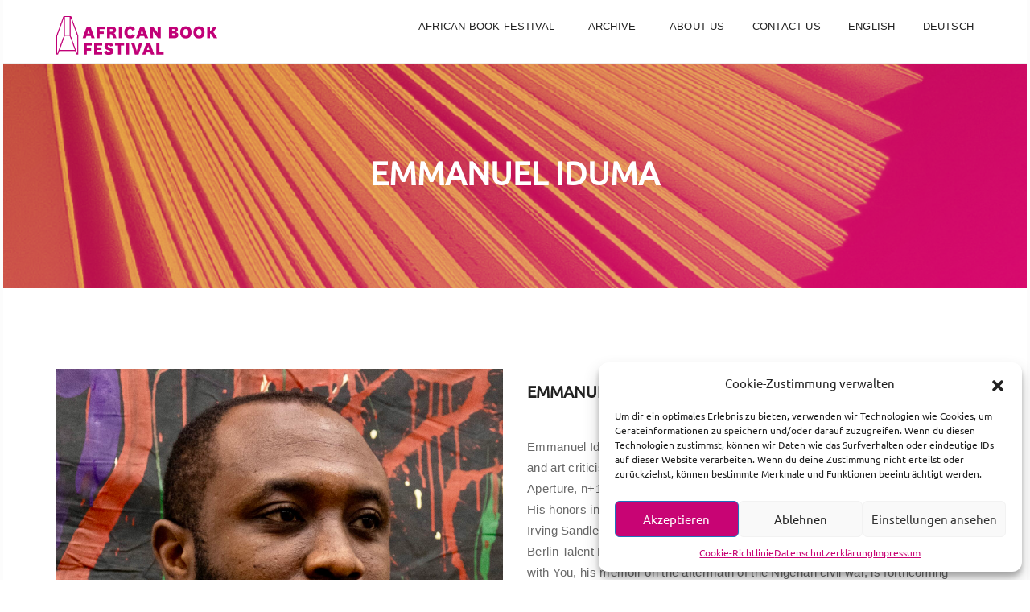

--- FILE ---
content_type: text/css
request_url: https://africanbookfestival.de/wp-content/themes/livesay/assets/css/rangeSlider.min.css?ver=all
body_size: 511
content:
.rangeSlider,.rangeSlider__fill{background:#7f8c8d;display:block;height:20px;width:100%;-webkit-box-shadow:inset 0 1px 3px rgba(0,0,0,.3);-moz-box-shadow:inset 0 1px 3px rgba(0,0,0,.3);box-shadow:inset 0 1px 3px rgba(0,0,0,.3);-webkit-border-radius:10px;-moz-border-radius:10px;-ms-border-radius:10px;-o-border-radius:10px;border-radius:10px}.rangeSlider{position:relative}.rangeSlider--disabled{filter:alpha(Opacity=40);opacity:.4}.rangeSlider__fill{background:#16a085;position:absolute;top:0;z-index:2}.rangeSlider__handle{background:#fff;border:1px solid #ccc;cursor:pointer;display:inline-block;width:40px;height:40px;position:absolute;top:-10px;z-index:3;background-image:-webkit-gradient(linear,50% 0,50% 100%,color-stop(0,rgba(255,255,255,0)),color-stop(100%,rgba(0,0,0,.1)));background-image:-webkit-linear-gradient(rgba(255,255,255,0),rgba(0,0,0,.1));background-image:-moz-linear-gradient(rgba(255,255,255,0),rgba(0,0,0,.1));background-image:-o-linear-gradient(rgba(255,255,255,0),rgba(0,0,0,.1));background-image:linear-gradient(rgba(255,255,255,0),rgba(0,0,0,.1));-webkit-box-shadow:0 0 8px rgba(0,0,0,.3);-moz-box-shadow:0 0 8px rgba(0,0,0,.3);box-shadow:0 0 8px rgba(0,0,0,.3);-webkit-border-radius:50%;-moz-border-radius:50%;-ms-border-radius:50%;-o-border-radius:50%;border-radius:50%}.rangeSlider__handle:after{content:"";display:block;width:18px;height:18px;margin:auto;position:absolute;top:0;right:0;bottom:0;left:0;background-image:-webkit-gradient(linear,50% 0,50% 100%,color-stop(0,rgba(0,0,0,.13)),color-stop(100%,rgba(255,255,255,0)));background-image:-webkit-linear-gradient(rgba(0,0,0,.13),rgba(255,255,255,0));background-image:-moz-linear-gradient(rgba(0,0,0,.13),rgba(255,255,255,0));background-image:-o-linear-gradient(rgba(0,0,0,.13),rgba(255,255,255,0));background-image:linear-gradient(rgba(0,0,0,.13),rgba(255,255,255,0));-webkit-border-radius:50%;-moz-border-radius:50%;-ms-border-radius:50%;-o-border-radius:50%;border-radius:50%}.rangeSlider__handle:active{background-image:-webkit-gradient(linear,50% 0,50% 100%,color-stop(0,rgba(0,0,0,.1)),color-stop(100%,rgba(0,0,0,.12)));background-image:-webkit-linear-gradient(rgba(0,0,0,.1),rgba(0,0,0,.12));background-image:-moz-linear-gradient(rgba(0,0,0,.1),rgba(0,0,0,.12));background-image:-o-linear-gradient(rgba(0,0,0,.1),rgba(0,0,0,.12));background-image:linear-gradient(rgba(0,0,0,.1),rgba(0,0,0,.12))}input[type=range]:focus+.rangeSlider .rangeSlider__handle{-webkit-box-shadow:0 0 8px rgba(142,68,173,.9);-moz-box-shadow:0 0 8px rgba(142,68,173,.9);box-shadow:0 0 8px rgba(142,68,173,.9)}.rangeSlider__buffer{z-index:1;position:absolute;top:3px;height:14px;background:#2c3e50;border-radius:10px}

--- FILE ---
content_type: text/css
request_url: https://africanbookfestival.de/wp-content/themes/livesay/assets/css/styles.css?ver=1.9.1
body_size: 26347
content:
/**
 * VictorThemes Styling
 *
 * 1. Common Element Stylings
 * 2. Layout Class
 * 3. Headers
 * 4. Topbar
 * 5. Navigation
 * --- Livesay Navigation
 * --- Search
 * 6. Title Area
 * 7. Breadcrumbs
 * 8. Brand Logo
 * 9. Elements
 * --- Tooltip
 * --- ul li fixes
 * --- Link Styles
 * --- Separator
 * --- Contact Form 7
 * --- Spacer
 * --- Button
 * --- Call to Action
 * --- Services
 * --- Counter
 * --- Single Image
 * --- Social Icons
 * --- Project Details
 * --- Accordion
 * --- Tabs
 * --- Testimonials
 * --- Team Members
 * --- Blog Post
 * --- Single Post Page
 * 10. Sidebar Widgets
 * --- Search Widget
 * --- Sidebar ul li styles
 * --- Widget RSS
 * --- Widget Calender
 * --- Widget Text
 * --- Widget Tags
 * 11. 404 Page
 * 12. Footer
 * 13. Copyright
 */

/* Livesay Normal CSS */
@font-face {
  font-family: 'Ubuntu';
  src: url(/wp-content/themes/livesay/assets/fonts/Ubuntu-Regular.ttf);
  font-display: swap;
}
html {
  height: 100%;
  overflow-x: hidden;
  overflow-y: scroll;
}
body.modal-open {
  overflow: visible;
  padding-right: 0 !important;
}
body {
  height: 100%;
  font-family: 'Ubuntu', sans-serif;
  font-weight: 400;
  color: #222222;
  text-rendering: auto;
  -webkit-font-smoothing: antialiased;
  -ms-font-smoothing: antialiased;
  -moz-osx-font-smoothing: grayscale;
  font-smoothing: grayscale;
}
::selection {
  background: #f30c74;
  color: #ffffff;
}
::-webkit-selection {
  background: #f30c74;
  color: #ffffff;
}
::-moz-selection {
  background: #f30c74;
  color: #ffffff;
}
::-o-selection {
  background: #f30c74;
  color: #ffffff;
}
::-ms-selection {
  background: #f30c74;
  color: #ffffff;
}
::-webkit-input-placeholder {
  color: #222222;
}
::-moz-placeholder {
  color: #222222;
}
:-ms-input-placeholder {
  color: #222222;
}
:-moz-placeholder {
  color: #222222;
}
a {
  color: #222222;
  -webkit-transition: all ease .3s;
  -ms-transition: all ease .3s;
  transition: all ease .3s;
}
a:focus {
  outline: none;
  outline-offset: 0;
}
a:hover, a:focus {
  text-decoration: none;
  color: #f30c74;
}
img {
  max-width: 100%;
  height: auto;
  -webkit-user-select: none;
  -moz-user-select: none;
  -o-user-select: none;
  -ms-user-select: none;
  user-select: none;
}
iframe {
  border: none;
}
h1, .h1, h2, .h2, h3, .h3, h4, .h4, h5, .h5, h6, .h6 {
  margin: 0 0 10px;
  font-weight: 700;
  line-height: 1.42857143;
}
p {
  margin-bottom: 15px;
  color: #686868;
  font-family: 'Roboto', sans-serif;
  font-weight: normal;
  font-size: 15px;
  line-height: 26px;
  letter-spacing: 0.3px;
}
video {
  width: auto;
  min-width: 100%;
  height: auto;
  min-height: 100%;
  background-color: #d0d0d0;
}
.padding-xs {padding-top: 10px !important;padding-bottom: 10px !important;}
.padding-sm {padding-top: 20px !important;padding-bottom: 20px !important;}
.padding-md {padding-top: 40px !important;padding-bottom: 40px !important;}
.padding-lg {padding-top: 80px !important;padding-bottom: 80px !important;}
.padding-xl {padding-top: 160px !important;padding-bottom: 160px !important;}
.padding-cnt-no{padding-top: 0 !important;padding-bottom: 0 !important;}

.lvsy-table-container {
  display: table;
  width: 100%;
  height: 100%;
}
.lvsy-align-container {
  display: table-cell;
  vertical-align: middle;
  width: 100%;
  height: 100%;
}
.lvsy-heading-wrap {
  position: absolute;
  top: 0;
  left: 0;
  width: 100%;
  height: 100%;
  padding: 30px 0;
  background: rgba(0, 0, 0, 0.55);
  color: #ffffff;
  text-align: center;
  z-index: 1;
}
.lvsy-heading-wrap a {
  color: #ffffff;
}
.lvsy-heading-wrap .lvsy-heading {
  padding-bottom: 7px;
  font-weight: 700;
  font-size: 85px;
  line-height: 75px;
  letter-spacing: -0.2px;
  text-transform: uppercase;
}
.lvsy-heading-wrap .lvsy-sub-heading {
  padding-bottom: 10px;
  font-size: 18px;
  letter-spacing: -0.2px;
}
.lvsy-heading-wrap .lvsy-sub-heading span:after {
  padding: 0 0 0 5px;
  content: ".";
}
.lvsy-heading-wrap .lvsy-sub-heading span:last-child:after {
  display: none;
}
.lvsy-heading-wrap .clearfix {
  padding-top: 25px;
}
.lvsy-heading-wrap .event-time {
  padding: 14px 0 18px;
  font-weight: 700;
  font-size: 20px;
  letter-spacing: -0.2px;
}
.lvsy-heading-wrap .event-time span {
  display: inline-block;
  padding: 0 4px;
}
.lvsy-container {
  margin: 0 auto;
  width: 750px;
}
.lvsy-social {
  display: inline-block;
}
.lvsy-social a {
  display: inline-block;
  margin-left: 7px;
}
.lvsy-responsive-table {
  overflow-x: auto;
}
.lvsy-responsive-table table {
  white-space: nowrap;
}
/* 2. Layout Class */
#vtheme-wrapper {
  overflow-x: hidden;
  background-color: #fff;
}
.layout-boxed {position: relative;}
.layout-boxed #vtheme-wrapper {
  max-width: 1272px;
  margin: 0 auto;
  background-color: #fff;
  position: relative;
}
.wpml-ls-statics-footer.wpml-ls.wpml-ls-legacy-list-vertical.layout-boxed{
  max-width: 1272px;
  margin: 0 auto;
}
.layout-boxed .layout-overlay {
  position: absolute;
  left: 0;
  top: 0;
  width: 100%;
  height: 100%;
  background: rgba(0,0,0,0.2);
  z-index: -1;
}
/* Livesay Btn CSS */
.lvsy-btn {
  display: inline-block;
  vertical-align: middle;
  min-width: 190px;
  padding: 13px 25px 14px;
  background-color: #f30c74;
  color: #ffffff;
  font-family: 'Ubuntu', sans-serif;
  font-weight: 500;
  font-size: 15px;
  text-transform: uppercase;
  line-height: 1.42857;
  white-space: normal;
  text-align: center;
  border: 1px solid transparent;
  outline: none;
  cursor: pointer;
  -webkit-border-radius: 30px;
  -ms-border-radius: 30px;
  border-radius: 30px;
  -webkit-transition: all ease .3s;
  -ms-transition: all ease .3s;
  transition: all ease .3s;
}
.lvsy-btn:hover, .lvsy-btn:focus {
  background-color: #df0969;
  color: #ffffff;
}
.lvsy-btn.lvsy-btn-black, .lvsy-btn-black {
  background-color: #1c1c24;
}
.lvsy-btn-black:hover, .lvsy-btn-black:focus {
  background-color: #2a2a33;
}
.lvsy-btn-white {
  background-color: #ffffff;
  color: #222222;
  border-color: #e7e7e7;
}
.lvsy-btn-white:hover, .lvsy-btn-white:focus {
  background-color: #f30c74;
  color: #ffffff;
  border-color: #f30c74;
}
.lvsy-btn-small {
  min-width: 10px;
  padding: 9px 16px;
  font-size: 12px;
}
/* Livesay Reset CSS */
input[type="text"], input[type="email"], input[type="password"], input[type="tel"], input[type="search"], input[type="date"], input[type="time"], input[type="datetime-local"], input[type="month"], input[type="url"], input[type="number"], textarea, select, .form-control {
  width: 100%;
  height: 50px;
  padding: 10px 20px;
  color: #222222;
  font-family: 'Roboto', sans-serif;
  font-weight: 400;
  font-size: 15px;
  line-height: 1.42857;
  border: 1px solid #ececec;
  outline: none;
  border-radius: 0;
  box-shadow: none;
  -webkit-transition: all 0.3s ease 0s;
  -ms-transition: all 0.3s ease 0s;
  transition: all 0.3s ease 0s;
  -webkit-appearance: none;
  -ms-appearance: none;
  -o-appearance: none;
  -moz-appearance: none;
  appearance: none;
}
input[type="text"]:focus, input[type="email"]:focus, input[type="password"]:focus, input[type="tel"]:focus, input[type="search"]:focus, input[type="date"]:focus, input[type="time"]:focus, input[type="datetime-local"]:focus, input[type="month"]:focus, input[type="url"]:focus, input[type="number"]:focus, textarea:focus, select:focus, .form-control:focus {
  border-color: #dfdfdf;
}
input[type="file"] {
  width: 100%;
  overflow: hidden;
  font-size: 14px;
}
input[type="checkbox"], input[type="radio"] {
  margin: 0 5px 0 0;
}
.checkbox-icon-wrap {
  position: absolute;
  top: 0;
  left: 0;
  z-index: 1;
}
.checkbox-icon-wrap .checkbox-icon {
  display: inline-block;
  vertical-align: middle;
  position: relative;
  width: 18px;
  height: 18px;
  margin-right: 10px;
  background: #ffffff;
  border: 1px solid #e2e2e2;
}
.checkbox-icon-wrap input[type="checkbox"] {
  display: none;
}
.checkbox-icon-wrap input[type="checkbox"]:checked + .checkbox-icon:before {
  position: absolute;
  top: 3px;
  left: 3px;
  color: #f30c74;
  font: normal normal normal 9px/1 FontAwesome;
  text-rendering: auto;
  content: "\f00c";
  -webkit-font-smoothing: antialiased;
  -moz-osx-font-smoothing: grayscale;
  z-index: 1;
}
.radio-icon-wrap {
  position: absolute;
  top: 0;
  left: 0;
  z-index: 1;
}
.radio-icon-wrap .radio-icon {
  display: inline-block;
  position: relative;
  width: 14px;
  height: 14px;
  margin-right: 10px;
  border: 1px solid #d3d3d3;
  -webkit-border-radius: 100%;
  -ms-border-radius: 100%;
  border-radius: 100%;
}
.radio-icon-wrap input[type="radio"] {
  display: none;
}
.radio-icon-wrap input[type="radio"]:checked + .radio-icon:before {
  position: absolute;
  top: 3px;
  left: 3px;
  width: 6px;
  height: 6px;
  background: #222222;
  content: "";
  -webkit-border-radius: 100%;
  -ms-border-radius: 100%;
  border-radius: 100%;
  z-index: 1;
}
textarea, textarea.form-control {
  height: 187px;
  resize: vertical;
}
input[type="submit"],
button[type="submit"] {
  display: inline-block;
  vertical-align: middle;
  max-width: 100%;
  width: 165px;
  height: 45px;
  line-height: 45px;
  padding: 0;
  background-color: #f30c74;
  color: #ffffff;
  font-family: 'Ubuntu', sans-serif;
  font-weight: 500;
  font-size: 15px;
  text-transform: uppercase;
  line-height: 1.42857;
  white-space: normal;
  text-align: center;
  border: 1px solid transparent;
  outline: none;
  cursor: pointer;
  -webkit-border-radius: 0;
  -ms-border-radius: 0;
  border-radius: 0;
  -webkit-transition: all ease .3s;
  -ms-transition: all ease .3s;
  transition: all ease .3s;
}
input[type="submit"]:hover, input[type="submit"]:focus,
button[type="submit"]:hover, button[type="submit"]:focus {
  background-color: #df0969;
}
select {
  padding: 10px 30px 10px 10px;
  background-image: url(../images/icons/icon2.png);
  background-position: 97% 50%;
  background-repeat: no-repeat;
  background-size: 8px auto;
}
select option {
  padding: 5px 10px;
}
select[multiple] {
  height: 174px;
  padding: 0;
  background-image: none;
}
label {
  font-weight: 400;
  cursor: pointer;
}
sub, sup {
  font-size: 9px;
}
sub {
  bottom: 0;
}
sup {
  top: -0.7em;
}
.pricing-item sup {
  font-size: 17px;
  font-weight: 400;
  vertical-align: bottom;
  padding-right: 5px;
  line-height: 0;
  bottom: 0;
  top: -10px;
}
form p {
  margin: 0;
}
form label {
  margin-bottom: 10px;
  color: #222222;
  font-family: 'Ubuntu', sans-serif;
  font-size: 14px;
  letter-spacing: 0.2px;
  line-height: 1.42857;
  position: relative;
}
.wpcf7 form label{
  width: 100%;
}
form sup {
  top: 0;
  color: #ff0000;
  font-size: 13px;
  vertical-align: middle;
}
form input, form textarea, form select {
  margin-bottom: 20px;
}
form input[type="submit"], form input[type="button"], form button {
  margin: 10px 0 0;
}
blockquote {
  padding: 10px 45px;
  margin: 16px 24px;
  background-image: url(../images/icons/icon9.png);
  background-position: 14px 0;
  background-repeat: no-repeat;
  border-left: 2px solid #f30c74;
}
blockquote p {
  font-style: italic;
}
blockquote p cite {
  color: #303030;
  font-weight: 700;
}
table {
  margin-bottom: 20px;
  max-width: 100%;
  width: 100%;
  text-align: center;
  border-left: 1px solid #ececec;
  border-bottom: 1px solid #ececec;
}
table a {
  color: #777777;
}
table th {
  padding: 12px;
  font-weight: 400;
  font-size: 13px;
  letter-spacing: 0.2px;
  text-transform: uppercase;
  text-align: center;
  line-height: 1.42857;
  border-top: 1px solid #ececec;
  border-right: 1px solid #ececec;
  vertical-align: middle;
}
table td {
  padding: 20px 15px;
  color: #777777;
  font-family: 'Roboto', sans-serif;
  line-height: 1.42857;
  border-top: 1px solid #ececec;
  border-right: 1px solid #ececec;
  vertical-align: top;
}
table.table-condensed {
  border: none;
}
address {
  font-style: italic;
}
.wpcf7-list-item label {
  display: inline-block;
  position: relative;
}
.wpcf7-list-item-label {
  display: inline-block;
  padding: 0 10px 0 5px;
  color: #666666;
  font-weight: 400;
  font-size: 15px;
  line-height: 24px;
}
.alignleft {
  display: inline;
  float: left;
  margin-right: 15px;
}
.alignright {
  display: inline;
  float: right;
  margin-left: 15px;
}
.aligncenter {
  display: block;
  clear: both;
  margin-left: auto;
  margin-right: auto;
  text-align: center;
}
.wp-caption {
  margin-bottom: 30px;
  max-width: 100%;
}

.wp-caption .wp-caption-text {
  font-size: 15px;
  font-style: italic;
  padding-top: 10px;
}
.post-password-form label {
  display: block;
  overflow: hidden;
  clear: both;
  margin: 0;
}
.post-password-form label input {
  margin-top: 5px;
  margin-bottom: 5px;
}
.page-links {
  font-size: 12px;
  line-height: 20px;
}
.page-links a, .page-links > span {
  border: 1px solid #d1d1d1;
  border-radius: 2px;
  display: inline-block;
  height: 24px;
  margin-right: 3px;
  text-align: center;
  width: 24px;
}
.page-links a {
  background-color: #1a1a1a;
  border-color: #1a1a1a;
  color: #fff;
}
.page-links a:hover, .page-links a:focus {
  background-color: transparent;
  border-color: #d1d1d1;
  color: #222222;
}
.page-links a span {
  font-size: 12px;
}
.page-links > .page-links-title {
  width: auto;
  height: auto;
  padding-right: 5px;
  margin: 0;
  font-size: 14px;
  border: 0;
}
.says, .screen-reader-text {
  clip: rect(1px, 1px, 1px, 1px);
  height: 1px;
  overflow: hidden;
  position: absolute !important;
  width: 1px;
  word-wrap: normal !important;
}
.container {
  padding: 0;
}
.col-md-6 .col-md-6 select  {
  background-position: 93% 50%;
}
.swiper-container {
  height: 100%;
}
.swiper-slide {
  background-color: #d0d0d0;
  background-position: center top;
  background-repeat: no-repeat;
  background-size: cover;
}
.swiper-pagination {
  bottom: 30px;
  padding: 0 25px;
  color: #ffffff;
  font-weight: 700;
}
.swiper-container-horizontal > .swiper-pagination-bullets, .swiper-pagination-custom {
  bottom: 30px;
}
.swiper-pagination .swiper-pagination-bullet {
  width: 8px;
  height: 8px;
  background: #ffffff;
  -webkit-transition: all ease .3s;
  -ms-transition: all ease .3s;
  transition: all ease .3s;
}
.swiper-pagination .swiper-pagination-bullet.swiper-pagination-bullet-active {
  background: #f30c74;
}
.swiper-button-prev, .swiper-button-next {
  right: 24px;
  width: 18px;
  height: auto;
  margin: 0;
  background: none;
  color: #ffffff;
  line-height: 36px;
  text-align: center;
  -webkit-transition: all ease .3s;
  -ms-transition: all ease .3s;
  transition: all ease .3s;
  -webkit-transform: translateY(-50%);
  -ms-transform: translateY(-50%);
  transform: translateY(-50%);
}
.swiper-button-prev:before, .swiper-button-next:before {
  display: inline-block;
  font: normal normal normal 50px/1 FontAwesome;
  text-rendering: auto;
  -webkit-font-smoothing: antialiased;
  -moz-osx-font-smoothing: grayscale;
  content: "\f104";
  -webkit-transition: all ease .3s;
  -ms-transition: all ease .3s;
  transition: all ease .3s;
}
.swiper-button-next:before {
  content: "\f105";
}
.swiper-button-prev:hover:before, .swiper-button-next:hover:before {
  color: #f30c74;
}
.swiper-button-prev {
  left: 24px;
}
.swiper-pagination-bullet {
  width: 6px;
  height: 6px;
  margin: 10px 0;
  background: #ffffff;
  opacity: 1;
}
.swiper-pagination-bullet.swiper-pagination-bullet-active {
  background: rgba(255, 255, 255, 0.5);
}
.swiper-container-vertical > .swiper-pagination-bullets {
  bottom: auto;
  right: 40px;
}
.swiper-container-vertical > .swiper-pagination-bullets .swiper-pagination-bullet {
  margin: 10px 0;
}
.modal-dialog {
  margin: 100px auto;
}
.modal-dialog span.wpcf7-list-item {
  margin: 0;
}
.modal-dialog input[type="radio"] {
  vertical-align: top;
  margin-top: 5px;
}
.modal-md {
  width: 450px;
}
.modal-content {
  border-color: #ececec;
  -webkit-border-radius: 4px;
  -ms-webkit-border-radius: 4px;
  border-radius: 4px;
  -webkit-box-shadow: none;
  box-shadow: none;
  color: #222222;
  text-align: left;
  text-transform: none;
}
.modal-header {
  padding: 25px 40px;
  text-align: center;
  border-color: #ececec;
  position: relative;
}
.modal-header .close {
  position: absolute;
  top: 50%;
  right: 20px;
  width: 13px;
  height: 13px;
  margin-top: -7px;
  opacity: 1;
  text-shadow: none;
  z-index: 1;
}
.modal-header .close:before, .modal-header .close:after {
  position: absolute;
  top: -2px;
  left: 5px;
  width: 2px;
  height: 16px;
  background: #cccccc;
  content: "";
  -webkit-transition: all ease .3s;
  -ms-transition: all ease .3s;
  transition: all ease .3s;
  -webkit-transform: rotate(45deg);
  -ms-transform: rotate(45deg);
  transform: rotate(45deg);
  z-index: 1;
}
.modal-header .close:after {
  -webkit-transform: rotate(-45deg);
  -ms-transform: rotate(-45deg);
  transform: rotate(-45deg);
}
.modal-header .close:hover:before, .modal-header .close:hover:after {
  background: #afafaf;
}
.modal-header .modal-title {
  font-size: 22px;
  text-transform: uppercase;
}
.modal-body {
  padding: 30px;
}
.modal-body input[type="text"], .modal-body input[type="email"], .modal-body input[type="password"], .modal-body input[type="tel"], .modal-body input[type="search"], .modal-body input[type="date"], .modal-body input[type="time"], .modal-body input[type="datetime-local"], .modal-body input[type="month"], .modal-body input[type="url"], .modal-body input[type="number"], .modal-body select, .modal-body .form-control {
  height: 45px;
  -webkit-border-radius: 4px;
  -ms-border-radius: 4px;
  border-radius: 4px;
}
.modal-body textarea {
  -webkit-border-radius: 4px;
  -ms-border-radius: 4px;
  border-radius: 4px;
}
.modal-body select[multiple] {
  height: 174px;
}
.modal-body .wpcf7-list-item-label {
  font-family: 'Roboto', sans-serif;
  font-weight: 400;
  font-size: 14px;
  width: 95%;
}
.modal-body .radio-icon-wrap {
  top: 3px;
}
.modal-body .col-md-6 select {
  background-position: 93% 50%;
}
.modal-footer {
  padding: 20px 30px;
  border-color: #ececec;
}
.nav-tabs {
  font-family: 'Roboto', sans-serif;
  font-size: 16px;
  letter-spacing: 0.2px;
  text-align: center;
  border: none;
  display: block;
}
.nav-tabs > a.nav-link {
  float: none;
  display: inline-block;
  vertical-align: middle;
  margin: 0 8px 20px;
}
.nav-tabs >  a.nav-link {
  padding: 3px 25px 4px;
  margin-right: 0;
  color: #777777;
  line-height: 26px;
  border-color: #e7e7e7;
  -webkit-border-radius: 25px;
  -ms-border-radius: 25px;
  border-radius: 25px;
}
.nav-tabs > a.active  {
  font-weight: 700;
}
.nav-tabs > a.nav-link.active, .nav-tabs > a.nav-link.active:focus, .nav-tabs > a.nav-link.active:hover {
  background: #f30c74;
  color: #ffffff;
  border-color: #f30c74;
  cursor: pointer;
}
.tab-content {
  padding-top: 58px;
}
.owl-drag.owl-loaded {
  display: block;
}
.owl-drag {
  display: none;
  position: relative;
  z-index: 1;
}
.owl-drag .owl-stage-outer {
  overflow: hidden;
  position: relative;
  transform: translate3d(0px, 0px, 0px);
}
.owl-drag .owl-stage:after {
  display: block;
  clear: both;
  height: 0;
  line-height: 0;
  content: ".";
  visibility: hidden;
}
.owl-drag .owl-stage {
  position: relative;
}
.owl-drag .owl-item {
  float: left;
  min-height: 1px;
  position: relative;
  backface-visibility: hidden;
}
.owl-drag .owl-nav.disabled, .owl-drag .owl-dots.disabled {
  display: none;
}
.owl-drag .owl-prev, .owl-drag .owl-next, .owl-drag .owl-dot {
  cursor: pointer;
}
.owl-drag .owl-nav {
  text-align: center;
}
.lvsy-accommodation .owl-drag .owl-prev:before, .lvsy-accommodation .owl-drag .owl-next:before {
  position: absolute;
  top: 50%;
  left: -30px;
  display: inline-block;
  vertical-align: middle;
  width: 25px;
  height: 25px;
  color: #5b5b64;
  font: normal normal normal 14px/20px FontAwesome;
  text-rendering: auto;
  border: 2px solid #5b5b64;
  content: "\f104";
  -webkit-font-smoothing: antialiased;
  -moz-osx-font-smoothing: grayscale;
  -webkit-border-radius: 100%;
  -ms-border-radius: 100%;
  border-radius: 100%;
  -webkit-transition: all ease .3s;
  -ms-transition: all ease .3s;
  transition: all ease .3s;
  -webkit-transform: translateY(-50%);
  -ms-transform: translateY(-50%);
  transform: translateY(-50%);
  z-index: 1;
}
.lvsy-accommodation .owl-drag .owl-next:before {
  content: "\f105";
}
.owl-drag .owl-prev:before, .owl-drag .owl-next:before {
  position: absolute;
  top: 40%;
  left: -50px;
  width: 30px;
  height: 60px;
  background: rgba(0, 0, 0, 0.1);
  border:none;
  font: normal normal normal 14px/58px FontAwesome;
  text-rendering: auto;
  content: "\f104";
  -webkit-font-smoothing: antialiased;
  -moz-osx-font-smoothing: grayscale;
  -webkit-border-radius: 3px;
  -ms-border-radius: 3px;
  border-radius: 3px;
  -webkit-transition: all ease .3s;
  -ms-transition: all ease .3s;
  transition: all ease .3s;
  -webkit-transform: translateY(-50%);
  -ms-transform: translateY(-50%);
  transform: translateY(-50%);
  z-index: 1;
}

.owl-drag .owl-next:before {
  content: "\f105";
}
.owl-drag .owl-next:before {
  left: auto;
  right: -30px;
}
.owl-drag .owl-prev:hover:before, .owl-drag .owl-next:hover:before {
  color: #f30c74;
  border-color: #f30c74;
}
.owl-drag .slider-no-current {
  padding-top: 10px;
  letter-spacing: 2px;
}
.owl-drag .current-no:after {
  display: inline-block;
  content: "/"
}
.owl-drag .owl-dots {
  padding-top: 30px;
  text-align: center;
}
.lvsy-event-files .owl-drag .owl-dots {
  padding-top: 30px;
  text-align: center;
  position: relative;
  bottom: 60px;
}
.owl-drag .owl-dot {
  display: inline-block;
  vertical-align: middle;
  width: 8px;
  height: 8px;
  margin: 0 5px;
  background: #5b5b64;
  cursor: pointer;
  text-indent: -999px;
  -webkit-border-radius: 100%;
  -ms-border-radius: 100%;
  border-radius: 100%;
}
.owl-drag .owl-dot.active {
  background: #f30c74;
}
.carousel-indicators {
  position: static;
  width: auto;
  margin: 0;
}
.carousel-indicators li {
  vertical-align: middle;
  width: auto;
  height: auto;
  margin: 0 5px;
  border: none;
  text-indent: 0;
  opacity: 0.6;
  -webkit-border-radius: 100%;
  -ms-border-radius: 100%;
  border-radius: 100%;
  -webkit-transition: all ease .3s;
  -ms-transition: all ease .3s;
  transition: all ease .3s;
}
.carousel-indicators li.active {
  width: auto;
  height: auto;
  margin: 0 5px;
  opacity: 1;
}
.carousel-indicators li img {
  -webkit-border-radius: 100%;
  -ms-border-radius: 100%;
  border-radius: 100%;
}
.carousel-control {
  top: 50%;
  width: 30px;
  height: 60px;
  color: #232323;
  text-shadow: none;
  -webkit-border-radius: 3px;
  -ms-border-radius: 3px;
  border-radius: 3px;
  -webkit-transform: translateY(-50%);
  -ms-transform: translateY(-50%);
  transform: translateY(-50%);
  opacity: 1;
}
.carousel-control .fa {
  position: absolute;
  left: 0;
  right: 0;
  top: 50%;
  -webkit-transform: translateY(-50%);
  -ms-transform: translateY(-50%);
  transform: translateY(-50%);
  opacity: 1;
}
.carousel-control:hover, .carousel-control:focus {
  color: #232323;
}
.carousel-control.left, .carousel-control.right {
  background: rgba(0, 0, 0, 0.1);
}
.carousel-control.left:hover, .carousel-control.right:hover {
  background: rgba(0, 0, 0, 0.2);
}
.slider-no-current {
  display: none;
}
.breadcrumb {
  padding: 0;
  margin: 0;
  background-color: transparent;
  border-radius: 0;
}
.lvsy-breadcrumbs {
  display: inline-block;
  width:100%;
}
.lvsy-breadcrumbs ol.breadcrumb.main {
  display: inline-flex;
}
/*.page-title-wrap ol.breadcrumb {
  display: inline-block;
}*/
.breadcrumb > .active, .breadcrumb > li + li:before {
  color: #ffffff;
}
.breadcrumb>li+li:before {
  padding: 0 5px;
  color: #ccc;
  content: "/\00a0";
}
.fancybox-overlay {
  background: rgba(0, 0, 0, 0.6);
}
.fancybox-wrap {
  -webkit-transform: none;
  transform: none;
}
.fancybox-skin {
  padding: 0 !important;
  background: none;
  -webkit-border-radius: 0;
  -moz-border-radius: 0;
  border-radius: 0;
}
.fancybox-nav {
  position: fixed;
  left: 50px;
  top: 50%;
  width: auto;
  height: auto;
  margin-top: -26px;
  background: none;
  color: #ffffff;
}
.fancybox-nav.fancybox-next {
  left: auto;
  right: 50px;
}
.fancybox-nav span {
  position: relative;
  top: 0;
  left: 0;
  margin: 0;
  background: none;
  visibility: visible;
}
.fancybox-nav span:before {
  display: inline-block;
  font: normal normal normal 50px/1 FontAwesome;
  text-rendering: auto;
  -webkit-font-smoothing: antialiased;
  -moz-osx-font-smoothing: grayscale;
  content: "\f104";
  -webkit-transition: all ease .3s;
  -ms-transition: all ease .3s;
  transition: all ease .3s;
}
.fancybox-nav.fancybox-next span:before {
  content: "\f105";
}
#fancybox-thumbs ul li.active, #fancybox-thumbs ul li a {
  border: none;
}
.vertical-scrollbox {
  width: 100% !important;
  height: 100%;
  padding: 0 !important;
}
.vertical-track {
  width: 6px;
}
.vertical-handle {
  width: 6px;
  background-color: #f30c74;
  transition: none;
}
.horizontal-scrollbox {
  height: auto !important;
  padding: 0 !important;
}
.horizontal-track {
  height: 6px;
}
.horizontal-handle {
  height: 6px;
  background-color: #f30c74;
  transition: none;
}
.accordion {
  display: block;
  font-weight: 400;
  font-size: 15px;
  border-top: 1px solid #eeeeee;
  border-left: 1px solid #eeeeee;
  border-right: 1px solid #eeeeee;
}
.panel-default {
  margin: 0;
  background: none;
  border: none;
  box-shadow: none;
  border-radius: 0;
}
.panel-default > .panel-heading {
  padding: 0;
  background: none;
  border: none;
  border-radius: 0;
}
.panel-title {
  font-weight: 400;
}
.panel-title a {
  display: block;
  padding: 19px 45px 19px 31px;
  background: #fdfefe;
  color: #222222;
  font-size: 15px;
  line-height: 1.42857;
  border-bottom: 1px solid #f0f0f0;
  position: relative;
}
.panel-title a.collapsed {
  background: none;
}
.panel-title a.collapsed:before {
  position: absolute;
  top: 50%;
  right: 23px;
  width: 1px;
  height: 11px;
  margin-top: -5px;
  background: #35373e;
  content: "";
  z-index: 1;
}
.panel-title a:after {
  position: absolute;
  top: 50%;
  right: 18px;
  width: 11px;
  height: 1px;
  background: #35373e;
  content: "";
  z-index: 1;
}
.panel-content {
  padding: 25px 31px 22px;
  border-bottom: 1px solid #eeeeee;
}
.panel-content p {
  line-height: 26px;
  letter-spacing: 0.5px;
}
.sticky-wrapper.sticky-style-two {
  height: auto !important;
}
.page-title-wrap.transparent-titlr-bar {
  padding: 175px 0 117px;
}

/* Admin Bar */
.admin-bar .lvsy-header.header-style-two,
.admin-bar .is-sticky .lvsy-header,
.admin-bar .is-sticky .lvsy-header.header-style-two {
  top: 32px !important;
}
@media screen and (max-width: 782px) {
  .admin-bar .lvsy-header.header-style-two,
  .admin-bar .is-sticky .lvsy-header,
  .admin-bar .is-sticky .lvsy-header.header-style-two {
    top: 46px !important;
  }
}
@media screen and (max-width: 600px) {
  .admin-bar .is-sticky .lvsy-header,
  .admin-bar .is-sticky .lvsy-header.header-style-two {
    top: 0 !important;
  }
}

.is-sticky .lvsy-header {
  -webkit-box-shadow: 0 0 5px rgba(0, 0, 0, 0.1);
  -ms-box-shadow: 0 0 5px rgba(0, 0, 0, 0.1);
  box-shadow: 0 0 5px rgba(0, 0, 0, 0.1);
  z-index: 4 !important;
}
.is-sticky .lvsy-header.header-style-two {
  background: rgba(0, 0, 0, 0.88);
}
/* Livesay Hover CSS */
.lvsy-header.header-style-two .shopping-handbag > a:hover, .speaker-info a:hover, .event-address a:hover, .gallery-info a:hover, .lvsy-footer .lvsy-social a:hover, .lvsy-copyright a:hover, .news-info .news-meta a:hover, .lvsy-speakers.speakers-style-three .speaker-info a:hover, .lvsy-speakers.speakers-style-three .lvsy-social a:hover, .lvsy-page-title a:hover, .event-author ul li a:hover, .event-author ul li .lvsy-social a:hover, .venus-info p a:hover, table a:hover, .lvsy-donor-profile ul li a:hover, .lvsy-donor-profile ul li .lvsy-social a:hover, .speaker-link a:hover, .speaker-link .lvsy-social a:hover, .blog-meta a:hover, .lvsy-widget ul li a:hover, .lvsy-page-title.title-style-two a:hover, .contact-info ul li a:hover, .woocommerce table.shop_table td.product-thumbnail a:hover {
  color: #f30c74;
}
.lvsy-hover .speaker-info, .lvsy-hover .gallery-info, .lvsy-speakers.speakers-style-three .lvsy-hover .lvsy-social, .lvsy-hover .lvsy-control-btn {
  opacity: 1;
}
.gallery-title {
  color: #fff;
}
/* Livesay Header CSS */
.lvsy-header {
  background: #ffffff;
  border-bottom: 1px solid #f1f1f1;
  position: relative;
  -webkit-transition: background ease .3s, box-shadow ease .3s, -webkit-box-shadow ease .3s;
  -ms-transition: background ease .3s, box-shadow ease .3s, -webkit-box-shadow ease .3s;
  transition: background ease .3s, box-shadow ease .3s, -webkit-box-shadow ease .3s;
  z-index: 2;
  display: inline-block;
  width:100%;
}
.lvsy-header.header-style-two {
  position: absolute;
  top: 0;
  left: 0;
  width: 100%;
  background: none;
  border-bottom-color: rgba(236, 236, 236, 0.12);
  z-index: 2;
}
.lvsy-header.header-style-two .lvsy-nav {
  font-weight: 500;
}
.lvsy-header.header-style-two .lvsy-nav > ul > li > a {
  color: #ffffff;
}
.lvsy-header.header-style-two .lvsy-nav > ul > li.active > a, .lvsy-header.header-style-two .lvsy-nav > ul > li:hover > a,
.lvsy-header .lvsy-nav > ul > li.active > a, .lvsy-header .lvsy-nav > ul > li:hover > a,
 .lvsy-header.header-style-two .lvsy-nav > ul > li.current-menu-parent > a {
  color: #f30c74;
  background-color:transparent;
}
.lvsy-header.header-style-two .lvsy-toggle span, .lvsy-header.header-style-two .lvsy-toggle span:before, .lvsy-header.header-style-two .lvsy-toggle span:after {
  background: #ffffff;
}
.lvsy-header.header-style-two .lvsy-toggle.active span {
  background: none;
}
.lvsy-logo {
  float: left;
  padding-top: 20px;
}
.header-style-two .text-logo {
  color: #fff;
}
.header-style-two .text-logo:hover {
  color: #f30c74;
  -webkit-transition: all ease .3s;
  -ms-transition: all ease .3s;
  transition: all ease .3s;
}
.lvsy-nav > ul > li.current-menu-parent a{
  color: #f30c74;
}
/* Default Logo - Active */
.lvsy-logo.hav-transparent-logo .default-logo,
.lvsy-logo.hav-transparent-logo .retina-logo, .lvsy-logo img.retina-logo, .lvsy-logo img.transparent-retina-logo,
.lvsy-logo .transparent-default-logo {display: none;}

.lvsy-logo.dhav-transparent-logo .default-logo,
.header-style-two .lvsy-logo.hav-transparent-logo .transparent-default-logo {display: inline-block;}
.lvsy-logo.dhav-transparent-logo .retina-logo, .header-style-two .lvsy-logo.hav-transparent-logo .transparent-retina-logo,
.hav-mobile-logo.lvsy-logo img.mobile-logo {display: none;}

/* Retina Logo - Active */
@media
only screen and (-webkit-min-device-pixel-ratio: 2),
only screen and (   min--moz-device-pixel-ratio: 2),
only screen and (     -o-min-device-pixel-ratio: 2/1),
only screen and (        min-device-pixel-ratio: 2),
only screen and (                min-resolution: 192dpi),
only screen and (                min-resolution: 2dppx) {

  .lvsy-logo .default-logo, .lvsy-logo.hav-transparent-logo .transparent-default-logo, .lvsy-logo img.default-logo,
  .header-style-two .lvsy-logo.hav-transparent-logo .transparent-default-logo,
  .header-style-two .hav-transparent-retina.lvsy-logo .transparent-default-logo {display:none;}

  .header-style-two .lvsy-logo.hav-transparent-logo .transparent-retina-logo,
  .header-style-two .lvsy-logo.hav-transparent-retina .transparent-retina-logo,
  .header-style-two .lvsy-logo.dhav-transparent-retina .transparent-default-logo {display:inline-block;}
  .lvsy-logo img.retina-logo {display:inline-block;}

}
/*.vc_custom_heading {display: none;}*/
.header-right {
  float: right;
}
.lvsy-nav {
  display: inline-block;
  vertical-align: middle;
  font-family: 'Roboto', sans-serif;
  font-size: 13px;
  text-transform: uppercase;
  letter-spacing: 0.2px;
}
.lvsy-nav ul {
  padding: 0;
  margin: 0;
  list-style: none;
}
.lvsy-nav .navbar-nav {
  display: inline-block;
}
.lvsy-nav > ul > li {
  display: inline-block;
  vertical-align: middle;
  padding: 0 15px;
}
.lvsy-nav > ul > li:last-child {
  padding-right: 0;
}
.lvsy-nav > ul > li {
  display: inline-block;
  vertical-align: middle;
  position: relative;
  padding: 0 15px;
}
.lvsy-nav > ul > li > a {
  display: block;
  padding: 23px 0;
  position: relative;
  font-weight: 500;
}
.lvsy-nav > ul > li.active > a, .lvsy-nav > ul > li:hover > a {
  color: #f30c74;
}
.lvsy-nav .dropdown-menu {
  display: none;
  position: absolute;
  top: 100%;
  left: 0;
  min-width: 150px;
  padding: 12px 0;
  background: #f30c74;
  font-size: 12px;
  font-weight: 700;
  white-space: nowrap;
  z-index: 2;
}
.lvsy-nav .dropdown-menu .dropdown-menu {
  top: 0;
  left: 100%;
}
.caret {
  display: none;
}
.dropdown-toggle::after {
  border: none;
}
.lvsy-nav .dropdown-menu > li {
  display: block;
  padding: 0 24px;
  position: relative;
}

.lvsy-nav .nav>li>a:focus, .lvsy-nav .nav>li>a:hover {
  text-decoration: none;
  background-color: transparent;
}

.lvsy-nav .open>a, .nav .open>a:focus, .lvsy-nav .open>a:hover {
  background-color: transparent;
}
.lvsy-nav .dropdown-menu > li.active > a, .lvsy-nav .dropdown-menu > li:hover > a {
  border-bottom-color: rgba(255, 255, 255, 0.6);
  background: transparent;
}
.lvsy-nav .navbar-nav .dropdown-menu li a {
  display: block;
  padding: 11px 20px 11px 0;
  color: #ffffff;
  border-bottom: 1px solid rgba(255, 255, 255, 0.35);
  position: relative;
  font-weight: 700;
}

.lvsy-nav .dropdown-menu > li.dropdown > a:after {
  position: absolute;
  top: 50%;
  right: 0;
  font: normal normal normal 14px/1 FontAwesome;
  font-size: 17px;
  text-rendering: auto;
  -webkit-font-smoothing: antialiased;
  -moz-osx-font-smoothing: grayscale;
  content: "\f105";
  -webkit-transform: translateY(-50%);
  -ms-transform: translateY(-50%);
  transform: translateY(-50%);
  z-index: 1;
}
.lvsy-nav .dropdown-menu > li:last-child > a {
  border-bottom: none;
}
.dropdown-menu > li > a:focus, .dropdown-menu > li > a:hover {
  background-color: transparent;
}
.lvsy-toggle {
  display: none;
  vertical-align: middle;
  width: 26px;
  height: 14px;
}
.lvsy-toggle span {
  float: left;
  width: 100%;
  height: 2px;
  margin-top: 6px;
  background: #222222;
  position: relative;
  -webkit-transition: all ease .3s;
  -ms-transition: all ease .3s;
  transition: all ease .3s;
}
.lvsy-toggle span:before, .lvsy-toggle span:after {
  position: absolute;
  top: -6px;
  left: 0;
  width: 100%;
  height: 2px;
  background: #232323;
  content: "";
  -webkit-transition: all ease .3s;
  -ms-transition: all ease .3s;
  transition: all ease .3s;
  z-index: 1;
}
.lvsy-toggle span:after {
  top: 6px;
}
.lvsy-toggle.active span {
  background: none;
}
.lvsy-toggle.active span:before {
  -webkit-transform: translateY(6px) rotateZ(-45deg);
  -ms-transform: translateY(6px) rotateZ(-45deg);
  transform: translateY(6px) rotateZ(-45deg)
}
.lvsy-toggle.active span:after {
  -webkit-transform: translateY(-6px) rotateZ(45deg);
  -ms-transform: translateY(-6px) rotateZ(45deg);
  transform: translateY(-6px) rotateZ(45deg)
}
.shopping-handbag {
  display: inline-block;
  vertical-align: middle;
  padding: 0 6px 0 14px;
  position: relative;
}
.shopping-handbag > a > span.shopping-counter {
  position: absolute;
  top: 0;
  right: 0;
  width: 16px;
  height: 16px;
  background: #f30c74;
  color: #ffffff;
  font-family: 'Hind', sans-serif;
  font-weight: 700;
  font-size: 11px;
  line-height: 18px;
  letter-spacing: 0.3px;
  text-align: center;
  -webkit-border-radius: 100%;
  -ms-border-radius: 100%;
  border-radius: 100%;
  z-index: 1;
}
/* Livesay Conference CSS */
.lvsy-conference {
  padding: 0 0 100px;
  text-align: center;
}
.lvsy-conference p {
  font-size: 16px;
  line-height: 27px;
  letter-spacing: 0.2px;
}
.conference-title-wrap {
  padding-bottom: 9px;
  letter-spacing: 0.2px;
}
.conference-title {
  font-size: 33px;
  text-transform: uppercase;
}
.conference-sub-title {
  color: #f30c74;
  font-weight: 400;
}
.lvsy-countdown {
  min-height: 138px;
  margin-bottom: 50px;
  color: #222222;
  text-align: center;
}
.lvsy-countdown br {
  display: none;
}
.lvsy-countdown .countdown_section {
  display: inline-block;
  vertical-align: top;
  min-width: 120px;
  padding-bottom: 7px;
  margin: 0 10px;
  background: #ececec;
  font-family: 'Roboto', sans-serif;
  font-size: 15px;
  letter-spacing: 0.2px;
  border: 1px solid #ececec;
  -webkit-border-radius: 3px;
  -ms-border-radius: 3px;
  border-radius: 3px;
}
.lvsy-countdown .countdown_amount {
  display: block;
  padding: 15px;
  margin-bottom: 6px;
  background: #f4f4f4;
  font-family: 'Ubuntu', sans-serif;
  font-weight: 500;
  font-size: 50px;
}
.lvsy-countdown.hasCountdown .countdown_amount {
  font-size: 50px;
}
.conference-location {
  padding: 13px 0 33px;
  color: #777777;
  font-family: 'Roboto', sans-serif;
  font-size: 16px;
  line-height: 27px;
}

/* Livesay Speakers CSS */
.lvsy-speakers {
  background-position: center top;
  background-repeat: repeat;
  color: #ffffff;
  text-align: center;
}
.lvsy-speakers.speakers-style-two .row {
  margin: 0;
}
.lvsy-speakers.speakers-style-two [class*="col-"] {
  padding: 0;
}
.lvsy-speakers.speakers-style-two .speaker-item {
  margin-bottom: 0;
}
.lvsy-speakers.speakers-style-two .speaker-picture img {
  width: 100%;
}
.lvsy-speakers .section-title-wrap .section-sub-title {
  color: #aaaaaa;
}
.section-title-wrap {
  padding-bottom: 42px;
  text-align: center;
}
.section-title-wrap .section-title {
  padding-bottom: 12px;
  font-weight: 700;
  font-size: 24px;
  line-height: 26px;
  text-transform: uppercase;
}
.section-title-wrap .section-sub-title {
  color: #777777;
  font-weight: 400;
  font-size: 16px;
  line-height: 26px;
}
.speaker-item {
  margin-bottom: 30px;
  position: relative;
}
.speaker-item .lvsy-social {
  font-size: 16px;
}
.speaker-item .lvsy-social a {
  margin: 0 6px;
}
.speaker-info {
  position: absolute;
  top: 0;
  left: 0;
  width: 100%;
  height: 100%;
  padding: 25px;
  background: rgba(28, 28, 36, 0.7);
  opacity: 0;
  -webkit-transition: all ease .3s;
  -ms-transition: all ease .3s;
  transition: all ease .3s;
  z-index: 1;
}
.speaker-info a {
  color: #ffffff;
}
.speaker-info .speaker-name {
  padding-bottom: 6px;
  font-weight: 700;
  font-size: 18px;
  text-transform: uppercase;
}
.speaker-info .speaker-designation {
  color: #888888;
  font-family: 'Roboto', sans-serif;
  font-weight: 400;
  font-size: 14px;
  letter-spacing: 0.2px;
}
/* Livesay Event Schedule CSS */
.event-menu {
  position: relative;
}
.event-menu:before {
  position: absolute;
  top: 0;
  left: 50%;
  width: 1px;
  height: 100%;
  background: #e6e6e6;
  content: "";
  z-index: 1;
}
.event-item {
  padding-bottom: 50px;
}
.event-item:nth-child(2n) [class*="col-"]:first-child {
  float: right;
  order:2;
}
.event-item:nth-child(2n) .event-speaker {
  float: left;
  margin-left: 63px;
  margin-right: 0;
}
.event-item:nth-child(2n) .event-speaker:before {
  left: -87px;
  right: auto;
}
.event-item:nth-child(2n) .event-info {
  float: right;
  margin-left: 0;
  margin-right: 62px;
}
.event-item:last-child {
  padding-bottom: 0;
}
.event-speaker {
  float: right;
  max-width: 440px;
  padding: 14px 51px 11px 30px;
  margin: 30px 62px 0 0;
  border: 1px solid #ececec;
  position: relative;
}
.event-speaker:before {
  position: absolute;
  top: 50%;
  right: -87px;
  width: 17px;
  height: 17px;
  margin-top: -8px;
  background: #ffffff;
  border: 2px solid #f30c74;
  -webkit-border-radius: 100%;
  -ms-border-radius: 100%;
  border-radius: 100%;
  content: "";
  z-index: 1;
}
.event-speaker p {
  margin-bottom: 5px;
  font-weight: 400;
  font-size: 13px;
  letter-spacing: 0.2px;
  line-height: 18px;
}
.event-speaker p span {
  display: inline-block;
  padding-right: 6px;
}
.event-speaker p span .event-room {
  padding-right: 0;
}
.event-speaker p span .event-room:after {
  content: ":";
}
.event-speaker .speaker-name {
  padding-bottom: 3px;
  font-weight: 500;
  font-size: 13px;
  letter-spacing: 0.5px;
  text-transform: uppercase;
}
.event-info {
  float: left;
  width: 440px;
  padding: 36px 40px 33px;
  margin: 10px 0 0 63px;
  background: #f4f4f4;
}
.event-info p {
  margin-bottom: 8px;
}
.event-info .event-title {
  padding-bottom: 5px;
  font-weight: 700;
  font-size: 15px;
  letter-spacing: 0.2px;
  text-transform: uppercase;
}
.event-info .speaker-name {
  padding-bottom: 7px;
  color: #f30c74;
  font-family: 'Roboto', sans-serif;
  font-weight: 400;
  font-size: 13px;
  letter-spacing: 0.4px;
}
.event-info .speaker-name .speaker-designation:before {
  display: inline-block;
  vertical-align: middle;
  width: 6px;
  height: 1px;
  margin: -1px 5px 0 1px;
  background: #f30c74;
  content: "";
}
.event-address {
  padding-top: 11px;
  color: #777777;
  font-family: 'Roboto', sans-serif;
  font-weight: 400;
}
.event-address a {
  color: #777777;
}
.event-address span {
  display: inline-block;
  vertical-align: middle;
  padding: 0 17px 5px 0;
}
.event-address span i {
  padding-right: 5px;
  font-size: 15px;
  color: #999999;
}
/* Livesay Join Event CSS */
.lvsy-join-event {
  padding: 55px 0;
  background-position: center top;
  background-repeat: repeat;
  color: #ffffff;
}
.lvsy-join-event .section-title-wrap {
  padding-bottom: 0;
  text-align: left;
}
.lvsy-join-event .section-title-wrap .section-title {
  padding-bottom: 0;
  font-size: 22px;
}
.lvsy-join-event .section-title-wrap .section-sub-title {
  color: #ffffff;
  font-family: 'Roboto', sans-serif;
  font-weight: 400;
}
.lvsy-join-event .lvsy-cta-ctnt {
  display: inline-block;
}
/* Livesay Event Gallery CSS */
.lvsy-event-gallery {
  display: inline-block;
  text-align: center;
}

.lvsy-event-gallery.gallery-style-two .row {
  margin: 0 -5px;
}
.lvsy-event-gallery.gallery-style-two [class*="col-"] {
  padding: 0 5px;
    float: left;
}
.lvsy-event-gallery.gallery-style-two .gallery-item {
  margin-bottom: 10px;
}
.archive .lvsy-event-gallery {
  display: block;
  margin: 100px 0;
}
.gallery-item {
  display: inline-block;
  margin-bottom: 30px;
  position: relative;
}
.gallery-info {
  position: absolute;
  top: 0;
  left: 0;
  width: 100%;
  height: 100%;
  padding: 25px;
  background: rgba(28, 28, 36, 0.7);
  color: #ffffff;
  opacity: 0;
  -webkit-transition: all ease .3s;
  -ms-transition: all ease .3s;
  transition: all ease .3s;
  z-index: 1;
}
.gallery-info a {
  color: #ffffff;
}
.gallery-info .gallery-title {
  font-weight: 700;
  font-size: 20px;
  line-height: 26px;
  text-transform: uppercase;
}
/* Livesay lvsy-donors CSS */
.lvsy-donors {
  text-align: center;
}
.lvsy-donors .section-title-wrap {
  padding-bottom: 35px;
}
.lvsy-donor-title {
  padding-bottom: 24px;
  font-weight: 500;
  font-size: 18px;
  line-height: 26px;
  text-transform: uppercase;
}
.lvsy-donor-item {
  display: inline-block;
  vertical-align: top;
  padding: 16px 24px 17px;
  margin: 0 10px 23px;
  border: 1px solid #ececec;
}
/* Livesay Accommodation CSS */
.lvsy-accommodation {
  padding: 27px 0 40px;
  background-position: center top;
  background-repeat: repeat;
  text-align: center;
}
.lvsy-accommodation .section-title-wrap {
  display: block;
  overflow: hidden;
  clear: both;
  padding-bottom: 35px;
  color: #ffffff;
  text-align: left;
}
.lvsy-accommodation .section-title-wrap .section-title {
  line-height: 24px;
  letter-spacing: 0.2px;
}
.lvsy-accommodation .row {
  margin: 0 -20px;
}
.lvsy-accommodation [class*="col-"] {
  padding: 0 20px;
}
.lvsy-accommodation .lvsy-carousel {
  margin: 0 -20px;
}
.lvsy-accommodation .owl-item {
  padding: 0 20px;
}
.lvsy-accommodation .owl-drag .owl-nav {
  position: absolute;
  top: -59px;
  right: 20px;
  z-index: 1;
}
.lvsy-accommodation .owl-drag .owl-prev, .lvsy-accommodation .owl-drag .owl-next {
  display: inline-block;
  vertical-align: middle;
  padding-left: 5px;
}
.lvsy-accommodation .owl-drag .owl-prev:before, .lvsy-accommodation .owl-drag .owl-next:before {
  position: static;
}
.accommodation-item {
  display: inline-block;
  vertical-align: top;
  margin-bottom: 40px;
  background: #ffffff;
  text-align: left;
}
.accommodation-info {
  padding: 23px 35px;
}
.accommodation-info p {
  margin-bottom: 0;
  font-weight: 400;
  font-size: 14px;
  line-height: 24px;
}
.accommodation-info p span:after {
  padding-right: 3px;
  content: ":";
}
.accommodation-info .clearfix {
  padding: 20px 0 7px;
  font-weight: 500;
  font-size: 13px;
  line-height: 24px;
  letter-spacing: 0.2px;
  text-transform: uppercase;
}
.accommodation-title {
  padding-bottom: 11px;
  font-weight: 700;
  font-size: 16px;
  line-height: 24px;
  text-transform: uppercase;
}
/* Livesay Feeds CSS */
.lvsy-feeds {
  padding-top: 95px;
}
.twitter-tweet {
  display: inline-block !important;
  vertical-align: top;
  width: 100% !important;
  padding: 0 14px !important;
  margin: 0 0 31px !important;
}
.twitter-tweet iframe {
   width: 100% !important;
}
/* Livesay Travel Info CSS */
.lvsy-travel-info input[type="submit"] {
  width: 100%;
}
.lvsy-travel-info.travel-spacer-two {
  padding-top: 49px;
}
.lvsy-travel-info .lvsy-map {
  margin-bottom: 75px;
}
.lvsy-travel-info form label {
  font-weight: 400;
  font-size: 16px;
  line-height: 26px;
}
.lvsy-travel-info span {
  color: #777777;
  font-size: 14px;
}
.lvsy-travel-info .wpcf7-list-item {
  margin: 0;
}
.lvsy-travel-info span:first-child {
  padding-left: 0;
}
.lvsy-travel-info span.wpcf7-list-item-label::before, .lvsy-travel-info span.wpcf7-list-item-label::after {
  content: none;
}
.lvsy-travel-info .wpcf7-list-item-label {
  padding: 0 20px;
}
.lvsy-travel-info .radio-icon-wrap .radio-icon {
  width: 10px;
  height: 10px;
  background: #f1f1f1;
  padding: 0;
}
.lvsy-travel-info .radio-icon-wrap input[type="radio"]:checked + .radio-icon:before {
  top: 1px;
  left: 1px;
}
.lvsy-travel-info .nav-tabs {
  font-weight: 400;
  font-size: 14px;
  display: inline-block;
  width: 100%;
  float: left;
  border-top: 1px solid #ececec;
  border-left: 1px solid #ececec;
  border-right: 1px solid #ececec;
}
.lvsy-travel-info .nav-tabs > a {
  float: left;
  width: 16.6666%;
  margin: 0;
}
.lvsy-travel-info .nav-tabs > a:nth-child(6n)  {
  border-right: none;
}
.lvsy-travel-info .nav-tabs > a {
  padding: 11px 10px;
  border-color: #ececec;
  border-top: none;
  border-left: none;
  -webkit-border-radius: 0;
  -ms-border-radius: 0;
  border-radius: 0;
}
.lvsy-travel-info .nav-tabs > a.active, 
.lvsy-travel-info .nav-tabs > a.active:focus, 
.lvsy-travel-info .nav-tabs > a.active:hover {
  background: #f4f4f4;
  color: #777777;
  font-weight: 400;
  border-color: #ececec;
  border-top: none;
  border-left: none;
}
.lvsy-travel-info .tab-content {
  display: block;
  overflow: hidden;
  clear: both;
  padding: 40px 40px 34px;
  border-bottom: 1px solid #ececec;
  border-left: 1px solid #ececec;
  border-right: 1px solid #ececec;
}
.travel-info {
  display: block;
  overflow: hidden;
  padding-left: 34px;
}
.travel-info h5 {
  margin-bottom: 5px;
  font-family: 'Roboto', sans-serif;
  font-weight: 400;
  letter-spacing: 0.2px;
}
.lvsy-travel-info span.info-title {
  color: #222222;
}
.travel-info p {
  margin-bottom: 5px;
  font-size: 14px;
  letter-spacing: 0.2px;
  line-height: 20px;
}
.travel-info .clearfix {
  padding-top: 10px;
  font-weight: 500;
  font-size: 12px;
  letter-spacing: 0.2px;
  text-transform: uppercase;
}
.travel-time {
  text-align: right;
}
.travel-time span {
  color: #f30c74;
}
.lvsy-travel-info.travel-direction span {
  padding-left: 0px;
  padding-right: 10px;
}
.lvsy-travel-info.travel-direction input[type="radio"] {
  width: 11px;
  height: 11px;
}
.lvsy-travel-info.travel-direction label {
  text-transform: capitalize;
}
.lvsy-map {
  height: 450px;
}
.gm-style-iw h1 {margin: 0 auto 5px;font-size: 22px;}

/* Home V2 Page CSS */
/* Livesay Conference, Conference Style Two CSS */
.lvsy-conference.conference-style-two .conference-img {
  width: 50%;
  -ms-flex: 0 0 50%;
  flex: 0 0 50%;
  max-width: 50%;
  padding: 0 15px;
}
.lvsy-conference.conference-style-two {
  padding: 70px 0 0;
  text-align: left;
}
.lvsy-conference.conference-style-two .conference-info {
  padding: 107px 15px;
  width: 50%;
  -ms-flex: 0 0 50%;
  flex: 0 0 50%;
  max-width: 50%;
}
.conference-wrap {
  min-height: auto;
  background-position: left bottom;
  background-repeat: no-repeat;
}
.conference-info h2 {
  font-size: 45px;
  line-height: 50px;
}
.conference-info .conference-title {
  letter-spacing: -0.2px;
}
.conference-info .clearfix {
  padding-top: 8px;
}
.conference-info .lvsy-btn {
  min-width: 150px;
  font-weight: 700;
}
/* Livesay Services CSS */
.lvsy-services {
  padding: 92px 0 49px;
  background: #f4f4f4;
  font-weight: 500;
  text-align: center;
}
.service-item {
  padding-bottom: 50px;
}
.service-item p {
  margin-bottom: 5px;
  font-size: 16px;
  letter-spacing: 0.2px;
}
.service-item .service-icon {
  padding-bottom: 17px;
}
.service-item .service-title {
  padding-bottom: 13px;
  font-weight: 700;
  text-transform: uppercase;
}
.service-item .clearfix {
  padding-top: 14px;
  font-size: 12px;
  letter-spacing: 1px;
  text-transform: uppercase;
}
/* Livesay Newsletter CSS */
.lvsy-newsletter {
  padding: 95px 0 100px;
  color: #ffffff;
}
.lvsy-newsletter .section-title-wrap {
  padding-bottom: 29px;
}
.lvsy-newsletter .section-title-wrap .section-title {
  padding-bottom: 6px;
  letter-spacing: -0.2px;
}
.lvsy-newsletter .section-title-wrap .section-sub-title {
  color: #ffffff;
  font-family: 'Roboto', sans-serif;
  font-weight: 400;
  font-size: 18px;
  font-style: italic;
}
.newsletter-wrap {
  width: 570px;
  margin: 0 auto;
}
.newsletter-wrap input[type="email"] {
  float: left;
  width: 77%;
  height: 45px;
  margin-bottom: 0;
  -webkit-border-radius: 4px;
  -ms-border-radius: 4px;
  border-radius: 4px;
}
.newsletter-wrap input[type="submit"] {
  float: right;
  width: auto;
  min-width: 18%;
  height: 45px;
  padding: 10px 20px;
  margin-top: 0;
  font-weight: 700;
  font-size: 13px;
  letter-spacing: -0.2px;
  -webkit-border-radius: 4px;
  -ms-border-radius: 4px;
  border-radius: 4px;
}
/* Livesay Pricing CSS */
.lvsy-pricing.pricing-spacer-two .additional-pricing {
  border-bottom: 1px solid #ececec;
}
.pricing-item {
  display: block;
  overflow: hidden;
  clear: both;
  margin-bottom: 30px;
  border: 1px solid #ececec;
  -webkit-transition: all ease .3s;
  -ms-transition: all ease .3s;
  transition: all ease .3s;
}
.pricing-item.lvsy-hover {
  -webkit-box-shadow: 0 0 5px rgba(0, 0, 0, 0.1);
  -ms-box-shadow: 0 0 5px rgba(0, 0, 0, 0.1);
  box-shadow: 0 0 5px rgba(0, 0, 0, 0.1);
}
.pricing-item.lvsy-hover .lvsy-btn {
  background-color: #df0969;
  color: #ffffff;
  border-color: #df0969;
}
.pricing-item .price {
  float: left;
  width: 35%;
  padding: 79px 25px;
  font-weight: 500;
  text-align: center;
  border-right: 1px solid #ececec;
}
.pricing-item .price h2 {
  font-weight: 500;
  font-size: 50px;
  line-height: 40px;
}
.pricing-item .price h2 sub {
  font-weight: 400;
  font-size: 17px;
}
.pricing-item .price h2 sub {
  font-weight: 400;
  font-size: 17px;
}
.pricing-item .price span {
  display: block;
  padding-top: 3px;
  font-size: 13px;
  letter-spacing: 0.2px;
  text-transform: uppercase;
}
.pricing-item .price h2 .price-type {
  font-size: 14px;
}
.pricing-item .price h2 .price-type:before {
  content: "/ ";
}
.pricing-info {
  float: left;
  width: 65%;
  padding: 46px 38px 40px;
}
.pricing-info h5 {
  margin-bottom: 15px;
  font-weight: 500;
  font-size: 15px;
  letter-spacing: 0.4px;
  text-transform: uppercase;
}
.pricing-info ul {
  display: block;
  overflow: hidden;
  clear: both;
  padding: 0 0 13px;
  margin: 0;
  color: #777777;
  font-family: 'Roboto', sans-serif;
  font-weight: 400;
  letter-spacing: 0.3px;
  list-style: none;
}
.pricing-info ul li {
  float: left;
  width: 50%;
  margin-bottom: 8px;
}
.pricing-info ul li i {
  float: left;
  padding-top: 3px;
  color: #8ac842;
  font-size: 13px;
}
.pricing-info ul li i.fa-times-circle {
  color: #ff3f44;
}
.pricing-info ul li span {
  display: block;
  overflow: hidden;
  padding-left: 7px;
}
.additional-pricing {
  padding: 14px 0 19px;
  text-align: center;
}
.additional-pricing p {
  font-size: 16px;
  line-height: 24px;
}
.additional-pricing p a {
  color: #f30c74;
}
.additional-pricing p a:hover {
  text-decoration: underline;
}
/* Livesay News CSS */
.lvsy-news {
  text-align: center;
  display: inline-block;
  width: 100%;
}
.news-item {
  margin-bottom: 30px;
}
.news-info {
  padding-top: 25px;
}
.news-info .news-title {
  padding-bottom: 2px;
  font-size: 18px;
  line-height: 24px;
  letter-spacing: -0.1px;
}
.news-info .news-meta {
  color: #777777;
  font-family: 'Roboto', sans-serif;
  font-weight: 400;
}
.news-info .news-meta a {
  color: #777777;
}
.news-info .news-meta span:after {
  padding: 0 2px;
  content: " / ";
}
/* Home V3 Page CSS */
/* Livesay Conference, Conference Style Three CSS */
.lvsy-conference.conference-style-three {
  padding: 100px 0 67px;
  background-position: center top;
  background-repeat: repeat;
  color: #ffffff;
  text-align: left;
}
.lvsy-conference.conference-style-three p {
  color: #aaaaaa;
}
.lvsy-conference.conference-style-three .conference-title-wrap {
  padding-bottom: 0;
}
.lvsy-conference.conference-style-three .conference-title {
  font-size: 35px;
  line-height: 42px;
}
.lvsy-conference.conference-style-three .lvsy-countdown {
  margin-bottom: 4px;
}
.lvsy-conference.conference-style-three .lvsy-countdown .countdown_section {
  margin: 0 20px 0 0;
  background: #ececec;
}
.lvsy-conference .lvsy-countdown .countdown_section {
  margin: 4px 20px 3px 0;
}
.lvsy-conference.conference-style-three .lvsy-countdown .countdown_section:last-child {
  margin-right: 0;
}
.lvsy-conference.conference-style-three .lvsy-countdown .countdown_amount {
  background: #ffffff;
}
.lvsy-conference.conference-style-three .conference-location {
  padding-bottom: 11px;
  color: #aaaaaa;
}
.buy-ticket-link {
  font-weight: 700;
  font-size: 15px;
  text-transform: uppercase;
}
.buy-ticket-link a {
  color: #f30c74;
}
.buy-ticket-link a:hover {
  color: #ffffff;
}
/* Livesay Speakers, Speakers Style Three CSS */
.lvsy-speakers.speakers-style-three {
  background: none;
  color: #222222;
}
.lvsy-speakers.speakers-style-three .section-title-wrap .section-sub-title {
  color: #777777;
}
.lvsy-speakers.speakers-style-three .speaker-picture {
  display: inline-block;
  position: relative;
}
.lvsy-speakers.speakers-style-three .speaker-picture img {
  -webkit-border-radius: 100%;
  -ms-border-radius: 100%;
  border-radius: 100%;
}
.lvsy-speakers.speakers-style-three .lvsy-social {
  position: absolute;
  top: 0;
  left: 0;
  width: 100%;
  height: 100%;
  padding: 25px;
  background: rgba(28, 28, 36, 0.7);
  opacity: 0;
  -webkit-border-radius: 100%;
  -ms-border-radius: 100%;
  border-radius: 100%;
  -webkit-transition: all ease .3s;
  -ms-transition: all ease .3s;
  transition: all ease .3s;
  z-index: 1;
}
.lvsy-speakers.speakers-style-three .lvsy-social a {
  color: #ffffff;
}
.lvsy-speakers.speakers-style-three .speaker-info {
  padding: 13px 0 5px;
  position: static;
  background: none;
  opacity: 1;
}
.lvsy-speakers.speakers-style-three .speaker-info a {
  color: #222222;
}
.lvsy-speakers.speakers-style-three .speaker-info .speaker-name {
  padding-bottom: 0;
  font-weight: 500;
  font-size: 15px;
  line-height: 25px;
}
/* Livesay Event Schedule, Schedule Style Two CSS */
.lvsy-event-schedule.schedule-style-two .event-wrap {
  border: 1px solid #e7e7e7;
}
.lvsy-event-schedule.schedule-tab-style-two .nav-tabs {
  padding: 33px 25px 13px;
  background: #1c1c24;
}
.lvsy-event-schedule.schedule-tab-style-two .nav-tabs > a {
  color: #aaaaaa;
  border: 2px solid #555559;
}
.lvsy-event-schedule.schedule-tab-style-two .nav-tabs > a:focus,
 .lvsy-event-schedule.schedule-tab-style-two .nav-tabs > a:hover {
  border-color: #eeeeee;
  background-color: #eee;
}
.lvsy-event-schedule.schedule-tab-style-two .nav-tabs > a.active:focus,
 .lvsy-event-schedule.schedule-tab-style-two .nav-tabs > a.active:hover {
  color: #ffffff;
  border-color: #f30c74;
  background-color:#f30c74;
 }

.lvsy-event-schedule.schedule-tab-style-two .nav-tabs > a.active, 
.lvsy-event-schedule.schedule-tab-style-two .nav-tabs > a.active:focus, 
.lvsy-event-schedule.schedule-tab-style-two .nav-tabs > a.active:hover {
  color: #ffffff;
  border-color: #f30c74;
}
.lvsy-event-schedule.schedule-tab-style-two .tab-content {
  padding-top: 0;
}
body.wpb-js-composer .lvsy-tab-three .vc_tta-panel-body {
  padding: 0;
}
body.wpb-js-composer .lvsy-tab-three .vc_tta-tabs-list {
  padding: 0;
  background: none;
  border-bottom: 1px solid #e7e7e7;
}
body.wpb-js-composer .lvsy-tab-three .vc_tta-tabs-list > li {
  float: left;
  width: 33.3333%;
  margin: 0;
}
body.wpb-js-composer .lvsy-tab-three .vc_tta-tabs-list > li > a {
  padding: 16px;
  color: #222222;
  font-size: 17px;
  border-top: 1px solid #e7e7e7;
  border-bottom-color: transparent;
  border-left: none;
  border-right: none;
  -webkit-border-radius: 0;
  -ms-border-radius: 0;
  border-radius: 0;
}
body.wpb-js-composer .lvsy-tab-three .vc_tta-tabs-list > li.vc_active > a {
  font-weight: 400;
}
body.wpb-js-composer .vc_tta-tabs:not([class*=vc_tta-gap]):not(.vc_tta-o-no-fill).vc_tta-tabs-position-top .vc_tta-tab.vc_active>a {
  background: none;
  color: #222222;
  border-top-color: #e7e7e7;
  border-bottom: 2px solid #f30c74;
}
body.wpb-js-composer .lvsy-tab-three .vc_tta-tabs-list {
  text-align: center;
}
body.wpb-js-composer .vc_tta.vc_tta-shape-rounded .vc_tta-tabs-container {
  margin: 0;
  border: 1px solid #e7e7e7;
  border-bottom: none;
}
body.wpb-js-composer .vc_tta-color-white.vc_tta-style-classic.vc_tta-tabs .vc_tta-panels .vc_tta-panel-body {
  border-color: #e7e7e7;
  background-color: #fff;
}
body.wpb-js-composer .vc_tta.vc_general .vc_tta-panel-body {
  padding: 0;
}
body.wpb-js-composer .vc_tta-color-white.vc_tta-style-classic .vc_tta-panel .vc_tta-panel-body{
  border-color: #e7e7e7;
}

body.wpb-js-composer .vc_tta-color-white.vc_tta-style-classic .vc_tta-tab.vc_active>a {
  background: transparent;
  color: #222222;
}
body.wpb-js-composer .lvsy-tab-three .vc_tta-tabs-list .vc_tta-tab a {
  background: transparent;
  color: #222222;
}
body.wpb-js-composer .vc_tta.vc_tta-style-classic .vc_tta-tab {
  margin-left: 0;
  margin-right: 0;
}
body.wpb-js-composer .lvsy-tab-three .vc_tta-tabs-list .vc_tta-tab a:hover {
  background-color: #eee;
  color: #222222;
  border-bottom: 2px solid #eee;
}
body.wpb-js-composer .vc_tta.vc_tta-style-classic .vc_tta-tab>a {
  border-width: 0px;
  border-right-width: 1px;
}
.lvsy-event-schedule.schedule-style-two .event-menu {
  display: block;
  overflow: hidden;
  clear: both;
  margin: 50px;
}
.lvsy-event-schedule.schedule-style-two .event-menu:before {
  left: 118px;
  background: #ececec;
}
.lvsy-event-schedule.schedule-style-two .event-item {
  display: block;
  overflow: hidden;
  clear: both;
  padding: 0;
}
.lvsy-event-schedule.schedule-style-two .event-item.has-content .event-title:before, .lvsy-event-schedule.schedule-style-two .event-item.has-content .event-title:after {
  display: block;
}
.lvsy-event-schedule.schedule-style-two .event-item.has-content .event-title {
  cursor: pointer;
}
.lvsy-event-schedule.schedule-style-two .event-item.has-content .event-info-wrap {
  padding-top: 10px;
}
.lvsy-event-schedule.schedule-style-two .event-info {
  float: right;
  width: 885px;
  padding: 34px 5px 31px;
  margin: 0;
  background: none;
  border-bottom: 1px solid #f2f2f2;
  position: relative;
}
.lvsy-event-schedule.schedule-style-two .event-info:before {
  position: absolute;
  top: 41px;
  left: -40px;
  width: 10px;
  height: 10px;
  background: #f30c74;
  content: "";
  z-index: 1;
}
.lvsy-event-schedule.schedule-style-two .event-item:last-child .event-info {
  border-bottom: none;
}
.lvsy-event-schedule.schedule-style-two .event-info .event-title {
  display: inline-block;
  padding-bottom: 0;
  font-weight: 400;
  font-size: 17px;
  letter-spacing: 0;
  text-transform: none;
  position: relative;
}
.lvsy-event-schedule.schedule-style-two .event-info .event-title:before {
  display: none;
  position: absolute;
  top: 2px;
  left: -49px;
  width: 20px;
  height: 20px;
  background: #f30c74;
  color: #ffffff;
  content: "";
  z-index: 2;
}
.lvsy-event-schedule.schedule-style-two .event-info .event-title:after {
  display: none;
  position: absolute;
  top: 2px;
  left: -43.5px;
  color: #ffffff;
  font: normal normal normal 15px/20px FontAwesome;
  text-rendering: auto;
  -webkit-font-smoothing: antialiased;
  -moz-osx-font-smoothing: grayscale;
  content: "\f107";
  -webkit-transition: all ease .3s;
  -ms-transition: all ease .3s;
  transition: all ease .3s;
  z-index: 2;
}
.lvsy-event-schedule.schedule-style-two .event-info .event-title.active:after {
  content: "\f106";
}
.lvsy-event-schedule.schedule-style-two .event-info .speaker-name {
  padding: 2px 0 1px;
}
.lvsy-event-schedule.schedule-style-two .event-info .event-address {
  padding-top: 9px;
}
.event-item .event-time {
  float: left;
  padding-top: 34px;
  font-weight: 400;
  font-size: 17px;
  text-align: right;
  position: relative;
}
.event-info-wrap {
  display: none;
}
/* Livesay Pricing, Pricing Style Two CSS */
.lvsy-pricing.pricing-style-two .row {
  margin: 0 -25px;
}
.lvsy-pricing.pricing-style-two [class*="col-"] {
  padding: 0 25px;
}
.lvsy-pricing.pricing-style-two .pricing-item {
  padding: 45px 45px 48px;
  margin-bottom: 50px;
  text-align: center;
}
.lvsy-pricing.pricing-style-two .pricing-item .price {
  float: none;
  width: auto;
  padding: 0 0 29px;
  border-right: none;
}
.lvsy-pricing.pricing-style-two .pricing-item .price h5 {
  margin-bottom: 17px;
  font-weight: 400;
  font-size: 18px;
  letter-spacing: -0.2px;
}
.lvsy-pricing.pricing-style-two .pricing-item .pricing-info {
  float: none;
  width: auto;
  padding: 0;
}
.lvsy-pricing.pricing-style-two .pricing-item .pricing-info ul {
  padding-bottom: 41px;
}
.lvsy-pricing.pricing-style-two .pricing-item .pricing-info ul li {
  width: 100%;
}
.lvsy-pricing.pricing-style-two .pricing-item .pricing-info .lvsy-btn {
  min-width: 170px;
}
.lvsy-pricing.pricing-style-two .additional-pricing {
  padding: 0;
}
.pricing-wrap {
  padding-top: 95px;
  border-top: 1px solid #ececec;
}
/* Livesay lvsy-donors, lvsy-donors Style Two CSS */
.lvsy-donors.lvsy-donors-style-two .lvsy-donor-item {
  padding: 12px 10px;
  margin: 0 0 23px;
  border: none;
}
/* Livesay Contact Form CSS */
.lvsy-contact label {
  line-height: 0;
  margin-bottom: 0;
}
.lvsy-contact-form input[type="text"], .lvsy-contact-form input[type="email"], .lvsy-contact-form input[type="password"], .lvsy-contact-form input[type="tel"], .lvsy-contact-form input[type="search"], .lvsy-contact-form input[type="date"], .lvsy-contact-form input[type="time"], .lvsy-contact-form input[type="datetime-local"], .lvsy-contact-form input[type="month"], .lvsy-contact-form input[type="url"], .lvsy-contact-form input[type="number"], .lvsy-contact-form select, .lvsy-contact-form .form-control {
  height: 47px;
}
.lvsy-contact-form select[multiple] {
  height: 174px;
}
.lvsy-contact-form .lvsy-container {
  width: 630px;
}
.wpcf7 span.wpcf7-not-valid-tip {
  display: none;
}
.wpcf7 input.wpcf7-form-control.wpcf7-text.wpcf7-validates-as-required.wpcf7-not-valid {
  border: 1px solid red;
}
form .lvsy-travel-info input[type="text"] {
  margin-bottom: 12px;
}
/* Livesay Schedules Style V1 Page CSS */
/* Livesay Page Title CSS */
.lvsy-page-title {
  color: #ffffff;
  font-family: 'Roboto', sans-serif;
  text-align: center;
}
.lvsy-page-title a {
  color: #ffffff;
}
.page-title-wrap {
  padding: 110px 0 117px;
  background: rgba(0, 0, 0, 0.5);
}
.error404 .page-title-wrap {
  padding:87px 0 95px;
}
.error404 section.lvsy-page-title.lvsy-parallax, .error404 .page-title-wrap {
  background: none !important;
  color: #222222;
}
.error404 .lvsy-page-title a,
.error404 .breadcrumb > .active, .error404 .breadcrumb > li + li:before {
  color: #222222;
}

.lvsy-page-title .page-title {
  margin-bottom: 0;
  font-size: 40px;
  line-height: 52px;
  text-transform: uppercase;
}
.no-results.not-found {
  text-align: center;
  margin-top: 120px;
}
.search-no-results .no-results.not-found {margin-top: 30px;}
/* Livesay Join Event, Join Style Two CSS */
.lvsy-join-event.join-style-two {
  background-color: #f30c74;
  background-image: none;
}
/* Livesay Speaker Single Page CSS */
/* Livesay Main Wrap CSS */
.lvsy-main-wrap {
  padding: 100px 0;
}
/*.lvsy-main-wrap.woocommerce {
  padding-top: 0;
}*/
.lvsy-primary {
  float: right;
  width: 70.5%;
  -ms-flex: 0 0 70.5%;
  flex: 0 0 70.5%;
  max-width: 70.5%;
}
.lvsy-hide-sidebar .lvsy-primary{
  float: left;
}
.lvsy-secondary {
  float: left;
  width: 29.5%;
  -ms-flex: 0 0 29.5%;
  flex: 0 0 29.5%;
  max-width: 29.5%;
  padding-right: 40px;
}
.event-author {
  padding: 30px 30px 34px;
  border: 1px solid #ececec;
  text-align: center;
}
.event-author ul {
  padding: 35px 0 0;
  margin: 0;
  color: #777777;
  font-weight: 400;
  font-size: 15px;
  letter-spacing: 0.2px;
  list-style: none;
}
.event-author ul li {
  margin-bottom: 20px;
}
.event-author ul li a {
  color: #777777;
}
.event-author ul li .author-lable {
  display: block;
  padding-bottom: 5px;
  color: #222222;
  font-weight: 500;
  font-size: 14px;
  letter-spacing: 0.2px;
  text-transform: uppercase;
}
.event-author ul li .author-lable:after {
  content: ":";
}
.event-author ul li .lvsy-social {
  font-size: 14px;
}
.event-author ul li .lvsy-social a {
  margin: 0 5px;
  color: #aaaaaa;
}
.author-picture img {
  -webkit-border-radius: 100%;
  -ms-border-radius: 100%;
  border-radius: 100%;
}
.event-picture {
  padding-bottom: 11px;
}
.event-detail p {
  margin-bottom: 9px;
}
span.tribe-address br {
  display: none;
}
span.tribe-address, .lvsy-event-contact-info {
  color: #757575;
  font-family: 'Roboto', sans-serif;
  font-weight: 400;
  font-size: 15px;
  line-height: 26px;
  letter-spacing: 0.3px;
}
.lvsy-event-contact-info span a {
  color: #757575;
  padding-right: 10px;
}
span.tribe-address span:after {
  content: ", ";
}
span.tribe-address span:last-child:after {
  content: none;
}
span.tribe-address span.tribe-delimiter {
  display: none;
}
.single.single-tribe_events .tribe-events-event-meta {
  background: transparent;
  border: none;
}
.tribe-events-event-meta .tribe-events-meta-group.tribe-events-meta-group-gmap {
  width: 100%;
  display: block;
  margin: 0 auto;
  padding: 0;
}
.tribe-events-event-meta .tribe-events-meta-group.tribe-events-meta-group-venue {
  width: 100%;
  text-align: center;
  border: 1px solid #e7e7e7;
  padding: 8px 0 43px 0;
}
.single-tribe_events .secondary .tribe-events-venue-map,
.single-tribe_events .tribe-events-venue-map {
  float: left;
  width: 100%;
  margin-bottom: -1px;
  padding: 0;
  border: 1px solid #e7e7e7;
  -webkit-border-radius: 0;
  -moz-border-radius: 0;
  -ms-border-radius: 0;
  -o-border-radius: 0;
  border-radius: 0;
}
.event-detail h4 {
  padding-top: 16px;
  font-weight: 700;
  font-size: 22px;
  text-transform: uppercase;
}
.event-detail-table h4 {
  margin-bottom: 19px;
}
.event-detail-table .event-categories span:after {
  content: ", "
}
.event-detail-table .event-categories span:last-child:after {
  display: none;
}
td.event-categories div {
  display: none;
}
ul.tribe-event-categories {
  list-style: none;
  padding-left: 0;
}
.event-venus {
  padding: 40px 0 26px;
  text-align: center;
  float: left;
  width: 100%;
}
.event-venus .lvsy-map {
  height: 350px;
}
.venus-info {
  padding: 32px 32px 43px;
  border: 1px solid #ececec;
}
.venus-info p {
  margin-bottom: 3px;
  color: #757575;
}
.venus-info p a {
  color: #757575;
}
.venus-info p span {
  display: inline-block;
  padding: 0 10px;
}
.venus-info p span span {
  padding: 0;
  text-transform: uppercase;
}
.venus-info p span span:after {
  content: ":"
}
.venus-info h4 {
  padding-top: 0;
}
.tickets-pricing h4 {
  margin-bottom: 34px;
}
.tickets-pricing table th {
  padding: 20px 15px;
}
.tickets-pricing table td {
  color: #222222;
  font-weight: 400;
}
.tickets-pricing table input {
  width: 30px;
  height: 22px;
  padding: 0;
  font-size: 14px;
  text-align: center;
  border-top: none;
  border-bottom-width: 2px;
  border-left: none;
  border-right: none;
}
.tickets-pricing table input:focus {
  -webkit-box-shadow: none;
  box-shadow: none;
}
/* Events Page */
.events-archive .lvsy-content-side {
  padding: 90px 15px;
}
.events-gridview .lvsy-content-side {
  padding: 90px 15px;
}
.events-archive #tribe-bar-form input[type=text] {
  background: 0;
  border: none;
  border: 1px solid #ececec;
  border-radius: 0;
  box-shadow: none;
  font-style: normal;
  font-weight: 400;
  height: 50px;
  line-height: 50;
  padding: 5px 14px;
  width: 100%;
}
.events-archive #tribe-bar-form input[type=text]::placeholder {
  font-style: normal;
}
.events-archive #tribe-bar-form input[type=text]:focus, .events-archive #tribe-bar-form input[type=text]:active {
  background: #f9f0f4;
  outline: none;
}
.events-archive #tribe-bar-views .tribe-bar-views-list .tribe-bar-views-option a:hover {
  color: #f30c74;
}
.events-archive #tribe-bar-views .tribe-bar-views-list .tribe-bar-views-option a, .tribe-bar-views-inner {
  background: #e5e5e5;
}
.tribe-bar-views-inner {
  margin: 0;
  padding: 24px 0 24px;
}
.tribe-bar-full #tribe-bar-views .tribe-bar-views-list .tribe-bar-views-option.tribe-bar-active a:hover,
.tribe-bar-full #tribe-bar-views .tribe-bar-views-list .tribe-bar-views-option.tribe-bar-active a {
  background: transparent;
  color: #f30c74;
}
.events-archive .tribe-bar-submit {
  padding: 32px 0 0 10px;
  width: 33.333%;
  margin-left: 0;
}
.events-archive .tribe-events-list-separator-month:after {
  content: "";
  border-bottom: 1px solid #ececec;
}
.events-archive #tribe-bar-form label {
  font-size: 12px;
}
.events-archive.tribe-events-day .tribe-events-day-time-slot h5 {
  background: #f5f5f5;
  color: #232323;
  line-height: 29px;
  font-size: 18px;
  text-align: left;
}
.events-archive.tribe-events-day .tribe-events-day-time-slot .type-tribe_events {
  margin-left: 0;
}
.events-archive #tribe-bar-form .tribe-bar-submit input[type=submit] {
  border-radius: 5px;
  line-height: 1;
  margin: 0;
  padding: 20px 45px;
  background: #f30c74;
  color: #fff;
  font-weight: 400;
  border: none;
}
.events-archive #tribe-bar-form .tribe-bar-submit input[type=submit]:hover {
  background: #df0969;
}
.events-archive.events-archive .tribe-events-loop {
  max-width: 100%;
}
.events-archive .type-tribe_events {
  padding: 35px 0 55px;
  border-bottom: 2px dashed #ebebeb;
}
.events-archive .tribe-button, button.tribe-button {
  margin-left: 25px;
}
.events-archive #tribe-events-content .tribe-events-tooltip h4, #tribe_events_filters_wrapper .tribe_events_slider_val, .single-tribe_events a.tribe-events-gcal, .single-tribe_events a.tribe-events-ical {
  color: #f30c74;
}
.events-archive #tribe-events .tribe-events-button, .events-archive #tribe-events .tribe-events-button:hover, #tribe_events_filters_wrapper input[type=submit], .tribe-events-button, .tribe-events-button.tribe-active:hover, .tribe-events-button.tribe-inactive, .tribe-events-button:hover, .tribe-events-calendar td.tribe-events-present div[id*=tribe-events-daynum-], .tribe-events-calendar td.tribe-events-present div[id*=tribe-events-daynum-]>a {
  background-color: #f30c74;
}
.events-archive .tribe-events-calendar thead th {
  background-color: #202028;
}
.datepicker table tr td.active.active, .datepicker table tr td span.active.active {
  background: #f30c74;
}
.datepicker table tr td span.active.active:hover {
  background: #df0969;
  color: #fff;
}
/* RSVP table */
table.tribe-events-tickets.tribe-events-tickets-rsvp tr th, table.tribe-events-tickets.tribe-events-tickets-rsvp tr td {
  border-bottom: 1px solid #dfdfdf;
  border-right: 1px solid #dfdfdf;
  vertical-align: middle;
  padding: 17px 15px;
}
.tribe-tickets-meta-row header {
  margin-bottom: 6px;
}
table.tribe-events-tickets.tribe-events-tickets-rsvp tr td {
  color: #222222;
  font-weight: 400;
  font-family: 'Roboto', sans-serif;
  line-height: 1.42857;
  border-top: 1px solid #ececec;
  border-right: 1px solid #ececec;
  font-size: 14px;
}
table.tribe-events-tickets.tribe-events-tickets-rsvp tr td label {
  color: #222222;
  font-weight: 400;
  font-family: 'Roboto', sans-serif;
  line-height: 1.42857;
  font-size: 14px;
}
.tribe-tickets-meta-row table.tribe-tickets-table tbody tr td {
  padding: 10px;
}
.tribe-tickets-rsvp .tribe-events-tickets .tribe-tickets-remaining {
  color: #222;
}
table.tribe-events-tickets.tribe-events-tickets-rsvp tr td input, table.tribe-events-tickets.tribe-events-tickets-rsvp tr td select {
  margin-bottom: 0;
  height: 42px;
  padding: 0 10px;
}
.tribe-tickets-rsvp .tribe-events-tickets-rsvp .tribe-ticket.quantity input {
  margin-bottom: 5px;
  padding: 5px 10px;
  width: 55px;
  border: none;
  border-bottom: 1px solid #ececec;
  border-bottom-width: 2px;
}
.tribe-tickets-rsvp .tribe-events-tickets {
  background: transparent;
  border: 1px solid #dfdfdf;
  margin-bottom: 100px;
}
.tribe-tickets-rsvp td.tickets_description {
  width: 50%;
}
.tribe-button, a.tribe-button, button.tribe-button, input.tribe-button, .tribe-submit-tickets-form button,
.tribe-back a {
  border-radius: 5px;
  line-height: 1;
  margin: 0;
  padding: 11px 17px;
  background: #f30c74;
  color: #fff;
  font-weight: 400;
  border: none;
}
button.tribe-button.tribe-button--rsvp:hover, .tribe-submit-tickets-form button:hover {
  background: #df0969;
}
.events-archive .tribe-button:hover, button.tribe-button:hover {
  background: #df0969;
}
p.tribe-back {
  display: inline-block;
  margin-bottom: 32px;
}
.tribe-back a {
  border-radius: 30px;
  line-height: 1;
  font-weight: 400;
  margin: 0;
  padding: 10px 20px;
  background: #f30c74;
  color: #fff;
  border: none;
}
.tribe-back a:hover, .tribe-back a:focus {
  background: #df0969;
  color: #fff;
}
.tribe-events-style-full.tribe-events-style-theme .tribe_events  h2.tribe-events-tickets-title {
  margin: 20px 0;
  font-size: 18px;
}
table.tribe-tickets-table td {
  border: none !important;
}
.tribe-tickets-meta-row td.tribe-tickets-attendees {
  padding-top: 30px;
}
/* RSVP Order Tickets Page */
.tribe-rsvp-list.tribe-list .tribe-answer {
  line-height: 1;
}
.tribe-rsvp-list>.tribe-item .tribe-answer {
  width: 68%;
}
.tribe-rsvp-list.tribe-list .tribe-answer select {
  height: 38px;
  line-height: 1;
  margin: 8px 0 12px;
  background-image: url(../images/icons/icon2.png);
  background-position: 98% 50%;
  background-repeat: no-repeat;
  background-size: 8px;
  float: right;
  font-size: 14px;
  font-weight: 400;
}
.tribe-rsvp-list>.tribe-item {
  display: inline-block;
  width: 100%;
}
.list-attendee {
  line-height: 93px;
  width: 30%;
}
.tribe-answer label {
  color: #222;
  font-family: 'Roboto', sans-serif;
  font-weight: 400;
}
.tribe-rsvp-list>.tribe-item .tribe-answer {
  color: #222;
  font-family: 'Roboto', sans-serif;
  font-weight: 400;
}

.lvsy-donor-wrap {
  margin-top: 60px;
}
.lvsy-donor-profile {
  display: block;
  overflow: hidden;
  clear: both;
  text-align: center;
  border: 1px solid #ececec;
}
.lvsy-donor-profile ul {
  padding: 34px 25px 15px;
  margin: 0;
  color: #777777;
  font-weight: 400;
  font-size: 15px;
  letter-spacing: 0.2px;
  list-style: none;
}
.lvsy-donor-profile ul li {
  margin-bottom: 20px;
}
.lvsy-donor-profile ul li a {
  color: #777777;
}
.lvsy-donor-profile ul li .lvsy-donor-lable {
  display: block;
  padding-bottom: 5px;
  color: #222222;
  font-weight: 500;
  font-size: 14px;
  letter-spacing: 0.2px;
  text-transform: uppercase;
}
.lvsy-donor-profile ul li .lvsy-donor-lable:after {
  content: ":";
}
.lvsy-donor-profile ul li .lvsy-social {
  font-size: 14px;
}
.lvsy-donor-profile ul li .lvsy-social a, .lvsy-donor-profile ul li .lvsy-social span {
  margin: 0 5px;
  color: #aaaaaa;
}
.lvsy-donor-profile .lvsy-donor-logo {
  padding: 37px 25px;
  border-bottom: 1px solid #ececec;
}
.lvsy-donor-links a {
  float: left;
  width: 50%;
  padding: 15px 15px 17px;
  font-size: 13px;
  text-transform: uppercase;
  letter-spacing: 0.3px;
  border-top: 1px solid #ececec;
  border-right: 1px solid #ececec;
}
.lvsy-donor-links a:hover, .lvsy-donor-links a:focus {
  background: #f4f4f4;
  color: #222222;
}
.lvsy-donor-links a:nth-child(2n) {
  border-right: none;
}
.lvsy-donor-info {
  padding: 4px 0 0 10px;
}
.lvsy-donor-info h4 {
  padding-top: 0;
  margin-bottom: 15px;
}
.lvsy-donor-info h5 {
  font-family: 'Roboto', sans-serif;
  font-weight: 400;
  font-size: 16px;
  line-height: 26px;
  letter-spacing: 0.2px;
}
/* Livesay Speaker Page CSS */
/* Livesay Speakers, Speakers Style Four CSS */
.lvsy-speakers.speakers-style-four {
  background: none;
  color: #222222;
}
.lvsy-speakers.speakers-style-four .section-title-wrap .section-sub-title {
  color: #777777;
}
.lvsy-speakers.speakers-style-four .speaker-info {
  background: rgba(0, 0, 0, 0.8);
  color: #ffffff;
}
/* Livesay Speaker Single Page CSS */
/* Livesay Speakers Detail CSS */
.speaker-detail-wrap {
  padding-top: 15px;
}
.speaker-content-area {
  padding-top: 90px;
}
.speaker-detail-wrap .speaker-name {
  padding-bottom: 1px;
  font-weight: 700;
  font-size: 20px;
  line-height: 26px;
  text-transform: uppercase;
}
.speaker-detail-wrap .speaker-designation {
  padding-bottom: 16px;
  color: #f30c74;
  font-family: 'Roboto', sans-serif;
  font-size: 16px;
  line-height: 26px;
  letter-spacing: 0.2px;
}
.speaker-detail-wrap .speaker-quote {
  padding-bottom: 26px;
  font-family: 'Roboto', sans-serif;
  font-weight: 400;
  font-size: 18px;
  letter-spacing: 0.2px;
  line-height: 26px;
}
.speaker-link, .speaker-events-link {
  padding-top: 20px;
  color: #777777;
  font-weight: 400;
  font-size: 15px;
  letter-spacing: 0.2px;
}
.speaker-events-link a {
  color: #777777;
}
.speaker-events-link a:hover {
  color: #f30c74;
}
.speaker-events-link span.dhav-link {
  color: #777777;
  font-size: 15px;
  text-transform: none;
  font-weight: 400;
  display: inline-block;
}
.speaker-events-link span.dhav-link:after {
  content: none;
}
.speaker-events-link .lvsy-lnks {
  display: inline-block;
  margin-right: 4px;
}
.speaker-events-link .lvsy-lnks:after {
  content: ", ";
}
.speaker-events-link .lvsy-lnks:last-child:after {
  content: none !important;
}

.speaker-link a {
  color: #777777;
}
.speaker-link span, .speaker-events-link span {
  display: block;
  padding-bottom: 5px;
  color: #222222;
  font-weight: 500;
  font-size: 14px;
  letter-spacing: 0.2px;
  text-transform: uppercase;
}
.speaker-link span.spkr-website {
  color: #777777;
  text-transform: none;
  font-size: 15px;
  font-weight: 400;
  letter-spacing: 0.2px;
}
.speaker-link span:after, .speaker-events-link span:after {
  content: ":";
}
.speaker-link .lvsy-social {
  font-size: 14px;
}
.speaker-link .lvsy-social a, .speaker-link .lvsy-social span.spkr-icons {
  margin: 0 10px 0 0;
  color: #aaaaaa;
  display: inline-block;
}
.lvsy-social span.spkr-icons {
  color: #aaaaaa;
  margin: 0 5px;
}
span.spkr-icons:after {
  content: none;
}
/* Livesay Gallery Page CSS */
.lvsy-pagination {
  vertical-align: middle;
  padding-top: 28px;
  margin: 0;
  font-family: 'Hind', sans-serif;
  letter-spacing: 0.3px;
  line-height: 20px;
  text-align: center;
}
.lvsy-pagination a, .lvsy-pagination span {
  display: inline-block;
  vertical-align: middle;
  width: 40px;
  height: 40px;
  padding: 9px 0;
  margin: 0 3px;
  border: 2px solid transparent;
  -webkit-border-radius: 100%;
  -ms-border-radius: 100%;
  border-radius: 100%;
}
.lvsy-pagination a:hover, .lvsy-pagination a:focus {
  color: #222222;
  border-color: #ececec;
}
.lvsy-pagination span {
  border: 2px solid #ececec;
  -webkit-transition: all ease .3s;
  -ms-transition: all ease .3s;
  transition: all ease .3s;
}
.wp-link-pages span {
  border: 2px solid #ececec;
  -webkit-transition: all ease .3s;
  -ms-transition: all ease .3s;
  transition: all ease .3s;
  display: inline-block;
  vertical-align: middle;
  width: 40px;
  height: 40px;
  padding: 9px 14px;
  margin: 0 3px;
  -webkit-border-radius: 100%;
  -ms-border-radius: 100%;
  border-radius: 100%;
}
.wp-link-pages a span {
  border: 2px solid transparent;
}
.wp-link-pages a span:hover, .wp-link-pages a span:focus {
  border: 2px solid #ececec;
  color: #222222;
}
.tag-pagination .wp-link-pages span,
.format-gallery .wp-link-pages span {
  border: 2px solid #ececec;
  -webkit-transition: all ease .3s;
  -ms-transition: all ease .3s;
  transition: all ease .3s;
  display: inline-block;
  vertical-align: middle;
  width: 35px;
  height: 35px;
  line-height: 35px;
  padding: 0 11px;
  text-align: center;
  margin: 0;
  -webkit-border-radius: 100%;
  -ms-border-radius: 100%;
  border-radius: 100%;
}
.tag-pagination .wp-link-pages a span, .format-gallery .wp-link-pages a span {
  border: 2px solid transparent;
}
.tag-pagination .wp-link-pages a span:hover, .tag-pagination .wp-link-pages a span:focus,
.format-gallery .wp-link-pages a span:hover, .format-gallery .wp-link-pages a span:focus {
  border: 2px solid #ececec;
  color: #222222;
}
.tag-pagination .wp-link-pages, .format-gallery .wp-link-pages {
  padding-bottom: 20px;
}
/* Pagenavi styles */
.wp-pagenavi{
  text-align: center;
  margin-top: 28px;
}
.wp-pagenavi a, .wp-pagenavi span {
  display: inline-block;
  vertical-align: middle;
  width: 40px;
  height: 40px;
  padding: 9px 0;
  margin: 0 5px;
  border: 2px solid transparent;
  -webkit-border-radius: 100%;
  -ms-border-radius: 100%;
  border-radius: 100%;
}
.wp-pagenavi a:hover, .wp-pagenavi span.current {
  border: 2px solid #ececec;
  -webkit-transition: all ease .3s;
  -ms-transition: all ease .3s;
  transition: all ease .3s;
  color: #222222;
}
.wp-pagenavi span.current {
  font-weight: normal;
}
/* Main Wrap */
.lvsy-content-area {
 padding: 120px 0;
}

/* Livesay About Page CSS */
/* Livesay Conference, Conference Style Two, Conference Spacer Two CSS */
.lvsy-conference.conference-style-two.conference-spacer-two {
  padding: 100px 0;
  display: inline-block;
}
.lvsy-conference.conference-spacer-two .conference-info {
  padding: 25px 0 0;
}
/* Livesay Conference, Conference Style Four CSS */
.lvsy-conference.conference-style-four {
  padding: 88px 0 100px;
  background-position: center top;
  background-repeat: repeat;
  color: #ffffff;
}
.lvsy-conference.conference-style-four .conference-title-wrap {
  padding-bottom: 0;
}
.lvsy-conference.conference-style-four .conference-location {
  padding: 0 0 32px;
}
.lvsy-conference.conference-style-four .lvsy-countdown .countdown_section {
  background: #ececec;
}
.lvsy-conference.conference-style-four .lvsy-countdown .countdown_amount {
  background: #ffffff;
}
/* Livesay lvsy-donors, lvsy-donors Style Two, lvsy-donors Spacer Two CSS */
.lvsy-donors.lvsy-donors-style-two.lvsy-donors-spacer-two {
  padding-top: 0;
  background: none;
}
/* Livesay lvsy-donors Page CSS */
/* Livesay lvsy-donors, lvsy-donors Style Three CSS */
.archive .lvsy-donors.lvsy-donors-style-three {
  width: 100%;
}
.lvsy-donor-detail-wrap {
  padding-top: 35px;
}
.lvsy-donor-detail {
  display: table;
}
.lvsy-donors.lvsy-donors-style-three {
  padding: 43px 0 30px;
  display: inline-block;
}
.lvsy-donors.lvsy-donors-style-three .lvsy-donor-category {
  padding-bottom: 33px;
}
.lvsy-donors.lvsy-donors-style-three .lvsy-donor-item {
  display: block;
  padding: 45px 20px;
  margin: 0 0 30px;
}
.lvsy-donors.lvsy-donors-style-three .one-fifth .lvsy-donor-item {
  padding: 35px 20px;
}
.lvsy-donors.lvsy-donors-style-three .lvsy-donor-title {
  padding-bottom: 53px;
}
.lvsy-donors.lvsy-donors-style-three .lvsy-donor-item .clearfix a {
  font-weight: 500;
  font-size: 13px;
  line-height: 26px;
  letter-spacing: 0.2px;
  text-transform: uppercase;
}
.lvsy-donor-item .lvsy-donor-logo {
  padding-bottom: 27px;
}
.lvsy-donor-item .lvsy-donor-name {
  padding-bottom: 11px;
  font-weight: 700;
  font-size: 16px;
  line-height: 26px;
  text-transform: uppercase;
}
.one-fifth {
  float: left;
  width: 20%;
  min-height: 1px;
  padding: 0 15px;
  position: relative;
}
/* Livesay lvsy-donors Single Page CSS */
.lvsy-single-donor-wrap {
  padding: 90px 0;
}
.lvsy-donor-detail .lvsy-donor-profile .lvsy-donor-logo {
  padding: 40px 25px;
}
.lvsy-donor-detail .lvsy-donor-profile ul {
  padding: 45px 25px 26px;
}
.lvsy-donor-detail .lvsy-donor-info {
  padding: 5px 0 0 15px;
}
.lvsy-donor-detail .lvsy-donor-info h4 {
  font-size: 20px;
  text-transform: uppercase;
}
.lvsy-donor-detail .lvsy-donor-info h5 {
  margin-bottom: 26px;
  font-size: 18px;
}
.contact-lvsy-donor {
  padding: 7px 0 29px;
  font-weight: 500;
  font-size: 15px;
  text-transform: uppercase;
  border-bottom: 1px solid #ececec;
}
.lvsy-donor-events .row {
  margin: 0 -10px;
}
.lvsy-donor-events [class*="col-"] {
  padding: 0 10px;
}
.lvsy-donor-event {
  margin-bottom: 20px;
}
.lvsy-donor-event img {
  width: 100%;
}
.lvsy-donor-events-title {
  padding-bottom: 34px;
  font-weight: 700;
  font-size: 16px;
  text-transform: uppercase;
}
.contact-sponsor {
  padding: 7px 0 29px;
  font-weight: 500;
  font-size: 15px;
  text-transform: uppercase;
  border-bottom: 1px solid #ececec;
}
/* Livesay Venus Page CSS */
/* Livesay Accommodation, Accommodation Style Two CSS */
.lvsy-accommodation.accommodation-style-two {
  background: none;
  display: inline-block;
}
.lvsy-accommodation.accommodation-style-two .section-title-wrap {
  padding-bottom: 42px;
  color: #222222;
  text-align: center;
}
.lvsy-accommodation.accommodation-style-two .accommodation-item {
  border: 1px solid #f2f2f2;
}
.lvsy-accommodation.accommodation-style-two .accommodation-title {
  letter-spacing: 0.2px;
}
/* Livesay Conference Facilities CSS */
.lvsy-conference-facilities {
  padding: 0 0 70px;
  text-align: center;
}
.facility-item {
  display: inline-block;
  vertical-align: top;
  margin-bottom: 30px;
  background: #ffffff;
}
.facility-info {
  padding: 29px 25px;
}
.facility-title {
  font-weight: 500;
  font-size: 13px;
  line-height: 26px;
  letter-spacing: 0.2px;
  text-transform: uppercase;
}
/* Post : Password */
.post-password-required form.post-password-form {
  padding: 5px 0 30px;
}
.post-password-required form.post-password-form > p:first-child {
  margin-bottom: 17px;
}
/* Livesay Blog Page CSS */
.lvsy-secondary-speaker {
  float: left;
  width: 29.5%;
  padding-right: 40px;
  margin-bottom: 30px;
}
.lvsy-right-sidebar .lvsy-secondary {
  float: right;
  padding: 0 0 0 40px;
}
.lvsy-right-sidebar .lvsy-primary {
  float: left;
}
.blog-item {
  padding-bottom: 13px;
}
.blog-info {
  width: 90%;
  padding: 44px 40px;
  margin: -80px auto 0;
  background: #ffffff;
  position: relative;
  z-index: 1;
}
.blog-infos {
  width: 100%;
  padding: 44px 5px;
  background: #ffffff;
  margin-left: 0;
  position: relative;
  z-index: 1;
}
.sticky {
  padding-bottom: 0;
}
.sticky .blog-item {
  border: 2px solid #ececec;
  padding-bottom: 0;
}
.sticky .blog-infos {
  padding: 44px 24px 30px;
}
.blog-item .blog-picture, .lvsy-blog-detail .blog-picture {
  text-align: center;
}
.blog-title {
  padding-bottom: 6px;
  font-weight: 700;
  font-size: 22px;
  line-height: 26px;
  letter-spacing: -0.1px;
  text-transform: uppercase;
  text-align: center;
}
.blog-meta {
  padding-bottom: 18px;
  color: #777777;
  font-family: 'Roboto', sans-serif;
  font-weight: 400;
  font-size: 14px;
  line-height: 26px;
  letter-spacing: 0.2px;
  text-align: center;
}
.blog-meta span:after {
  content: " / ";
}
.blog-meta span:last-child:after {
  display: none;
}
.blog-meta a {
  color: #000;
}
.blog-links {
  display: block;
  overflow: hidden;
  clear: both;
  padding-top: 20px;
  margin-top: 31px;
  margin-bottom: 20px;
  border-top: 1px solid #ececec;
}
.continue-reading {
  float: left;
  width: 50%;
  font-family: 'Hind', sans-serif;
  font-size: 15px;
}
.continue-reading a,
.continue-reading a {color: #f30c74;top: 1px;position: relative;}
.continue-reading a:hover,
.continue-reading a:focus {
  text-decoration: underline;
  color: #222;
}
.share-blog {
  float: right;
  width: 62px;
  color: #777777;
  font-size: 14px;
  text-align: right;
  white-space: nowrap;
  -webkit-transition: all ease 0.6s;
  -ms-transition: all ease 0.6s;
  transition: all ease 0.6s;
}
.single .share-blog {
  float: right;
  width: 50%;
  text-align: right;
}
.single .share-blog .icon-share {
  display: none;
}
.share-blog span em {font-style: normal;top: 0;position: relative;}
.share-blog.lvsy-hover {
  width: 50%;
  -webkit-transition: all ease 1s;
  -ms-transition: all ease 1s;
  transition: all ease 1s;
}
.share-blog.lvsy-hover .icon-share {
  opacity: 0;
  visibility: hidden;
}
.share-blog.lvsy-hover span:after {
  opacity: 1;
  visibility: visible;
  position: relative;
  top: 0px;
  left: 2px;
}
.share-blog.lvsy-hover .share-links {
  margin-left: 5px;
}
.share-blog span {
  display: inline-block;
  cursor: pointer;
}
.share-blog span:after {
  opacity: 0;
  visibility: hidden;
  content: ":";
}
.share-blog .icon-share {
  display: inline-block;
  vertical-align: text-top;
  margin-right: 5px;
  color: #101010;
  font-size: 18px;
  -webkit-transition: all ease .3s;
  -ms-transition: all ease .3s;
  transition: all ease .3s;
}
.share-links {
  display: inline-block;
}
.share-links a {
  margin-left: 5px;
  position: relative;
}
.lvsy-widget {
  display: block;
  clear: both;
  padding-bottom: 25px;
  margin-bottom: 30px;
  border-bottom: 1px solid #e8e8e8;
}
.lvsy-footer .lvsy-widget {
  border-bottom: none;
}
.lvsy-widget.vt-text-widget {
  color: #777777;
  font-family: 'Ubuntu', sans-serif;
  font-weight: 400;
  font-size: 15px;
  line-height: 26px;
  letter-spacing: 0.3px;
}
.lvsy-footer .lvsy-widget.vt-text-widget {
  color: #fff;
}

.lvsy-widget.woocommerce select,
.lvsy-widget.widget_calendar table th, .lvsy-widget .widget-title, .lvsy-widget.widget_calendar table tbody tr td {
  color: #222222;
}
.lvsy-widget a:hover {
  color: #f30c74;
}
.woocommerce .widget_price_filter .price_slider_amount .button {
  text-transform: uppercase;
  font-size: 12px;
}
.lvsy-footer .lvsy-widget a, .lvsy-footer .lvsy-widget.woocommerce a, .lvsy-footer .lvsy-widget.woocommerce ul li a,
.lvsy-footer .lvsy-widget.widget_calendar table th, .lvsy-footer .lvsy-widget .widget-title,
.lvsy-footer .lvsy-widget.widget_calendar table tbody tr td {
  color: #fff;
}
.lvsy-widget:last-child {
  border-bottom: none;
}
.lvsy-widget p {
  margin-bottom: 5px;
}
.lvsy-widget.widget_archive select, .lvsy-widget.widget_categories select, .lvsy-widget p {
  color: #777777;
}
.lvsy-footer .widget_archive, .lvsy-footer .widget_calendar, .lvsy-footer .widget_categories, .lvsy-footer .widget_pages,
.lvsy-footer .widget_meta, .lvsy-footer .widget_recent_comments, .lvsy-footer .widget_recent_entries, .lvsy-footer .widget_rss,
.lvsy-footer .widget_search, .lvsy-footer .widget_text, .lvsy-footer .widget_tag_cloud, .lvsy-footer .widget_nav_menu {
  text-align: left;
}
.lvsy-footer table#wp-calendar th, .lvsy-footer table#wp-calendar td {
  padding: 10px;
}
.lvsy-widget .widget-title {
  margin-bottom: 28px;
  font-weight: 500;
  font-size: 15px;
  text-transform: uppercase;
}
.lvsy-widget li>ul {
  margin-top: 19px;
}
.lvsy-widget ul {
  padding-left: 13px;
  margin-bottom: 0;
  color: #9a9a9a;
  font-weight: 400;
  font-size: 15px;
  margin-left: 3px;
}
.lvsy-widget ul ul {
  list-style-type: disc;
}
.lvsy-widget ul li {
  margin-bottom: 19px;
}
.lvsy-widget ul li:last-child {
  margin-bottom: 6px;
}
.lvsy-widget ul li a, .lvsy-widget a {
  color: #777777;
}
ul.list-inline.sgny-foo-Instagram-images.instagram-size-small img{
  width: 158px;
}
.lvsy-secondary .lvsy-widget.widget_search {padding-bottom: 0;}
.lvsy-widget .lvsy-search-form {margin-bottom: 0;}
.lvsy-search-form {
  margin-bottom: 35px;
  position: relative;
}
.lvsy-search-form form input {
  padding-right: 65px;
  margin: 0;
  font-family: 'Ubuntu', sans-serif;
  font-weight: 400;
  font-size: 14px;
  height: 55px;
}
.lvsy-search-form form input[type="submit"] {
  position: absolute;
  top: 0;
  bottom: 0;
  right: 0;
  min-width: 55px;
  padding: 0;
  background-color: transparent;
  background-image: url(../images/icons/icon8.png);
  background-position: 58% 48%;
  background-repeat: no-repeat;
  background-size: 15px;
  z-index: 1;
  max-width: 100%;
  width: auto;
  height: 55px;
  text-align: center;
}
.category-counter:before {
  content: "(";
}
.category-counter:after {
  content: ")";
}
.recent-post {
  display: block;
  overflow: hidden;
  clear: both;
  padding-bottom: 20px;
}
.recent-post:last-child {
  padding-bottom: 12px;
}
.lvsy-widget.lvsy-recent-blog ul {
  padding-left: 0;
}
.post-info {
  display: block;
  overflow: hidden;
  padding: 4px 0 0 15px;
}
.post-info p {
  font-size: 13px;
  line-height: 18px;
}
.post-info .post-title {
  padding-bottom: 6px;
  font-size: 15px;
  line-height: 20px;
  font-weight: 400;
}
.lvsy-instagram-gallery ul {
  display: block;
  overflow: hidden;
  clear: both;
  padding: 0 0 2px;
  margin: 0 -4px;
  list-style: none;
}
.lvsy-instagram-gallery ul li {
  float: left;
  width: 50%;
  padding: 0 2px 4px;
  margin-bottom: 0;
}
.lvsy-instagram-gallery ul li img {
  width: 100%;
}
.tagcloud a {
  display: inline-block;
  vertical-align: middle;
  padding: 5px 20px 6px;
  margin: 0 8px 14px 0;
  background: #fcfcfc;
  font-weight: 400;
  font-size: 13px !important;
  letter-spacing: 0.2px;
  border: 1px solid #e8e8e8;
}
.lvsy-footer .tagcloud a {
  color: #232323;
}
.lvsy-footer .tagcloud a:hover, .lvsy-footer .tagcloud a:focus {
  border-color: #f30c74;
  color: #f30c74;
}
.tagcloud a:hover, .tagcloud a:focus {
  background: #ffffff;
  border-color: #f30c74;
  color: #f30c74;
}
table#wp-calendar th, table#wp-calendar td {
  padding:12px;
}
.wp-caption img {
  height: auto;
}
/* Livesay Blog Single Page CSS */
/* Livesay Unit Fix CSS */
.lvsy-unit-fix {
  word-wrap: break-word;
}
.lvsy-unit-fix ul, .lvsy-unit-fix ol {
  padding-left: 14px;
}
.lvsy-unit-fix img {
  height: auto;
}
.brxy-unit-fix .comments-area > ol, .comments-area > ul {
  padding: 0;
}

.lvsy-blog-detail .blog-picture {
  padding-bottom: 30px;
}
.lvsy-blog-detail .blog-title, .lvsy-blog-detail .blog-meta {
  text-align: left;
}
.lvsy-blog-detail .blog-title {margin-bottom: 0;}
.lvsy-blog-meta {
  display: block;
  overflow: hidden;
  clear: both;
  padding: 9px 0 27px;
  color: #777777;
  letter-spacing: 0.1px;
}
.lvsy-blog-tags {
  float: left;
  width: 50%;
}
.lvsy-blog-tags ul {
  padding: 0;
  margin: 0;
  list-style: none;
}
.lvsy-blog-tags ul li {
  display: inline-block;
}
.lvsy-blog-tags ul li span:after {
  content: ",";
}
.lvsy-blog-tags ul li:last-child span:after {
  display: none;
}
.lvsy-blog-tags ul li a {
  color: #000;
}
.lvsy-blog-share {
  float: right;
  width: 50%;
  text-align: right;
}
.lvsy-more-posts {
  display: block;
  overflow: hidden;
  clear: both;
  padding: 19px 20px 21px;
  background: #f4f4f4;
  font-weight: 400;
  font-size: 13px;
  letter-spacing: 0.2px;
}
.lvsy-more-posts span:after {
  content: " - ";
}
.lvsy-author-info {
  padding: 35px 35px 30px;
  margin-top: 30px;
  background: #fbfbfb;
  border: 1px solid #ebebeb;
}
.author-avatar {
  float: left;
}
.author-avatar img {
  object-fit: cover;
  -webkit-border-radius: 100%;
  border-radius: 100%;
}
.avatar-72 {
  width: 72px;
  height: 72px;
}
.author-content {
  display: block;
  overflow: hidden;
  padding-left: 28px;
}
.author-content p {
  margin-bottom: 10px;
}
.author-content .author-pro {
  display: block;
  color: #777777;
  font-family: 'Raleway', sans-serif;
  font-weight: 500;
  font-size: 11px;
  line-height: 24px;
  text-transform: uppercase;
}
.author-content .author-name {
  display: inline-block;
  margin-bottom: 10px;
  font-weight: 400;
  font-size: 18px;
  line-height: 24px;
}
.author-content .lvsy-social a {
  margin: 0 10px 2px 0;
}
.lvsy-comments-area .comments-title {
  margin-bottom: 27px;
  font-size: 18px;
  text-transform: uppercase;
  letter-spacing: -0.1px;
}
.lvsy-comments-area ul, .lvsy-comments-area ol {
  padding: 0;
  margin: 0;
  list-style: none;
}
.entry-content .comment-area ol {
  list-style: decimal;
}
.entry-content .comment-area ol li {
  display: list-item;
  overflow: visible;
}
.lvsy-comments-area .comments li {
  display: block;
  overflow: hidden;
  clear: both;
  width: 100%;
}
.lvsy-comments-area .comments li .comment-awaiting-moderation {
  margin-bottom: 10px;
  display: inline-block;
}
.lvsy-comments-area .comments li .children {
  display: block;
  overflow: hidden;
  clear: both;
}
.lvsy-comments-area .comments li .children li {
  padding-left: 40px;
}
.lvsy-comments-area .comment-image {
  float: left;
}
.lvsy-comments-area .comment-image img {
  width: 104px;
  height: 104px;
  object-fit: cover;
  -webkit-border-radius: 100%;
  border-radius: 100%;
}
.lvsy-comments-area .comment-main-area {
  display: block;
  overflow: hidden;
  padding: 15px 0 0 25px;
  margin-bottom: 30px;
}
.lvsy-comments-area .comment-wrapper {
  padding-bottom: 15px;
  border-bottom: 1px solid #ececec;
}
.lvsy-comments-area .comment-wrapper p {
  margin-bottom: 8px;
}
.lvsy-comments-area .lvsy-comments-meta {
  margin-bottom: 8px;
  position: relative;
}
.lvsy-comments-area .lvsy-comments-meta h4 {
  margin: 0 70px 5px 0;
  font-size: 15px;
  font-weight: 500;
  letter-spacing: -0.1px;
  text-transform: uppercase;
}
.lvsy-comments-area .lvsy-comments-meta .comments-date {
  color: #777777;
  font-family: 'Roboto', sans-serif;
  font-weight: 400;
  letter-spacing: 0.2px;
}
.lvsy-comments-area .lvsy-comments-meta .comments-reply {
  position: absolute;
  top: 5px;
  right: 0;
  font-weight: 500;
  font-size: 13px;
  letter-spacing: 0.2px;
  text-transform: uppercase;
  z-index: 1;
}
.lvsy-comments-area .lvsy-comments-meta .comments-reply .fa {
  margin-left: 3px;
}
.comments-section {
  padding: 54px 0 22px;
}
.logged-in-as {
  margin: 5px 0 15px;
  display: inline-block;
}
.lvsy-comment-form {
  padding-bottom: 20px;
}
.lvsy-comment-form form label {
  margin-bottom: 14px;
  font-size: 16px;
  letter-spacing: -0.1px;
}
.lvsy-comment-form input[type="submit"],
.comment-respond input[type="submit"] {
  -webkit-border-radius: 30px;
  -ms-border-radius: 30px;
  border-radius: 30px;
}
.lvsy-form-textarea textarea {
  height: 250px;
}
.comment-reply-title {
  margin-bottom: 15px;
  font-size: 18px;
  font-weight: 700;
  letter-spacing: -0.1px;
  text-transform: uppercase;
}
#cancel-comment-reply-link {
  float: right;
  font-size: 20px;
  padding: 4px 0 0;
}
.entry-content .comment-author {
  margin: 0;
}
.entry-content .comment-respond {
  padding-top: 10px;
}
.page .comment-respond {float: left;width: 100%;margin-top: 20px;}
.comment-respond {
  margin: 35px 0;
}
.entry-content .comment-respond .comment-reply-title {
  margin-bottom: 10px;
}
.lvsy-comment-form form label.error {
  display: none !important;
}
.lvsy-form-textarea textarea.error,
input[type="text"].error, 
input[type="email"].error {
  border: 1px solid red;
}
.entry-content .avatar {
  -webkit-border-radius: 50%;
  -ms-border-radius: 50%;
  border-radius: 50%;
}
.entry-content dt {
  margin-bottom: 5px;
}
.entry-content dd {
  margin-bottom: 15px;
}
.entry-content .comment-metadata {
  margin-bottom: 20px;
  font-size: 14px;
  line-height: 18px;
}
.entry-content .comment-metadata a:hover,
.entry-content .comment-metadata a:focus,
.entry-content .pingback .comment-edit-link:hover,
.entry-content .pingback .comment-edit-link:focus {
  color: #4c4c4c;
}
.entry-content .comments p {
  margin-bottom: 10px;
  font-size: 15px;
  line-height: 24px;
}
.entry-content .comments .comment-reply-link {
  display: inline-block;
  padding: 0 14px;
  background: #222222;
  color: #ffffff;
  font-weight: 700;
  font-size: 11px;
  line-height: 24px;
  letter-spacing: 0.3px;
  text-transform: uppercase;
  border: none;
  -webkit-border-radius: 0;
  border-radius: 0;
}
.entry-content .comments .comment-reply-link:hover,
.entry-content .comments .comment-reply-link:focus {
  background: #e8e8e8;
  color: #777777;
}
.entry-content .comment-meta .comment-author .avatar {
  height: 42px;
  width: 42px;
}
.entry-content .comment-author .avatar {
  height: 42px;
  position: relative;
  top: 0.25em;
  width: 42px;
}
.entry-content .comment-author .avatar {
  float: left;
  height: 28px;
  margin-right: 0.875em;
  position: relative;
  width: 28px;
}
.entry-content .comments {
  padding: 0;
  margin: 0;
  list-style: none;
}
.entry-content .comments article,
.entry-content .comments .pingback,
.entry-content .comments .trackback {
  border-top: 1px solid #d1d1d1;
  padding: 1.75em 0;
}
.entry-content .comments .children {
  list-style: none;
  margin: 0;
}
.entry-content .comments .children > li {
  padding-left: 0.875em;
}
.entry-content .comment-author {
  color: #1a1a1a;
  margin-bottom: 0;
}
.entry-content .comment-author .avatar {
  float: left;
  height: 28px;
  margin-right: 0.875em;
  position: relative;
  width: 28px;
}
.entry-content .bypostauthor > article .fn:after {
  content: "\f304";
  left: 3px;
  position: relative;
  top: 5px;
}
.entry-content .comment-metadata,
.entry-content .pingback .edit-link {
  color: #686868;
  font-size: 13px;
  font-size: 0.8125rem;
  line-height: 1.6153846154;
}
.entry-content .comment-metadata {
  margin-bottom: 15px;
  font-size: 15px;
}
.entry-content .comment-metadata a,
.entry-content .pingback .comment-edit-link {
  color: #686868;
}
.entry-content .comment-metadata a:hover,
.entry-content .comment-metadata a:focus,
.entry-content .pingback .comment-edit-link:hover,
.entry-content .pingback .comment-edit-link:focus {
  color: #686868;
}
.entry-content .comment-metadata .edit-link,
.entry-content .pingback .edit-link {
  display: inline-block;
}
.entry-content .comment-metadata .edit-link:before,
.entry-content .pingback .edit-link:before {
  content: "\002f";
  display: inline-block;
  opacity: 0.7;
  padding: 0 0.538461538em;
}
.entry-content .comment-area ul,
.entry-content .comment-area ol {
  margin: 0 0 1.5em 1.25em;
}
.entry-content .comment-area li > ul,
.entry-content .comment-area li > ol {
  margin-bottom: 0;
  padding-left: 14px;
}
.entry-content .lvsy-comments-area ul li {
  list-style-type: circle;
  overflow: visible;
  display: list-item;
}
.entry-content .lvsy-comments-area ul ul li {
  list-style-type: square;
}
.entry-content .comment-reply-link {
  border: 1px solid #d1d1d1;
  border-radius: 2px;
  color: #007acc;
  display: inline-block;
  font-size: 13px;
  font-size: 0.8125rem;
  line-height: 1;
  margin-top: 2.1538461538em;
  padding: 0.5384615385em 0.5384615385em 0.4615384615em;
}
.entry-content .comment-reply-link:hover,
.entry-content .comment-reply-link:focus {
  border-color: currentColor;
  color: #007acc;
  outline: 0;
}
.entry-content .comment-form label {
  color: #686868;
  display: inline-block;
  font-size: 13px;
  font-size: 12px;
  letter-spacing: 0.076923077em;
  line-height: 1.6153846154;
  text-transform: uppercase;
}
.entry-content .comments .comment-form {
  padding-bottom: 1.75em;
}
.entry-content .comment-notes,
.entry-content .comment-awaiting-moderation,
.entry-content .logged-in-as,
.entry-content .form-allowed-tags {
  color: #686868;
  font-size: 15px;
  margin-bottom: 20px;
}
.entry-content .no-comments {
  border-top: 1px solid #d1d1d1;
  font-weight: 700;
  margin: 0;
  padding-top: 1.75em;
}
.comment-area ul, .comments-area ol {
  padding-left: 14px;
  margin: 0;
  list-style: circle;
}
.comments-area ol.comments {
  padding-left: 0;
}
.comment-area ul ul {
  list-style-type: square;
}
.comment-area ol {list-style-type: decimal;}
.lvsy-comments-area .comment-area li{
  display: list-item;
  overflow: visible;
}
.pingback .comment-main-area {
  padding-left: 0;
}
/* Livesay Past Event Page CSS */
/* Livesay Page Title, Title Style Two CSS */
.lvsy-page-title.title-style-two {
  color: #222222;
}
.lvsy-page-title.title-style-two a, .lvsy-page-title.title-style-two .breadcrumb > .active, .lvsy-page-title.title-style-two .breadcrumb > li + li:before {
  color: #777777;
}
.lvsy-page-title.title-style-two .page-title-wrap {
  padding: 87px 0 95px;
  background: none;
}
/* Livesay Event Video CSS */
.lvsy-event-video {
  height: 570px;
  text-align: center;
  -webkit-transition: all ease .8s;
  -ms-transition: all ease .8s;
  transition: all ease .8s;
}
.lvsy-event-video.video-on {
  height: auto;
}
.lvsy-event-video.video-on .lvsy-control-btn {
  opacity: 0;
}
.lvsy-event-video.video-on.lvsy-hover .lvsy-control-btn {
  opacity: 1;
}
.video-wrap {
  height: 100%;
  overflow: hidden;
  background: rgba(0, 0, 0, 0.3);
  position: relative;
  z-index: 1;
}
.video-wrap video {
  width: 100%;
  opacity: 0;
  visibility: hidden;
  -webkit-transition: all ease .3s;
  -ms-transition: all ease .3s;
  transition: all ease .3s;
}
.video-on .video-wrap video {
  opacity: 1;
  visibility: visible;
}
.video-wrap .lvsy-control-btn {
  opacity: 1;
}
.video-wrap .lvsy-control-btn a {
  width: 67px;
  height: 67px;
}
.video-wrap .lvsy-control-btn a:before {
  display: inline-block;
  color: #ffffff;
  font: normal normal normal 18px/1 FontAwesome;
  text-rendering: auto;
  -webkit-font-smoothing: antialiased;
  -moz-osx-font-smoothing: grayscale;
  content: "\f04b";
  border: none;
}
.video-wrap .lvsy-control-btn.pause a:before {
  content: "\f04c";
}
.lvsy-control-btn {
  position: absolute;
  top: 50%;
  left: 50%;
  opacity: 0;
  -webkit-transition: all ease .3s;
  -ms-transition: all ease .3s;
  transition: all ease .3s;
  -webkit-transform: translate(-50%, -50%);
  -ms-transform: translate(-50%, -50%);
  transform: translate(-50%, -50%);
  z-index: 1;
}
.lvsy-control-btn a {
  display: inline-block;
  width: 47px;
  height: 47px;
  background: rgba(34, 34, 34, 0.8);
  border: 2px solid #ffffff;
  position: relative;
  -webkit-border-radius: 100%;
  -ms-border-radius: 100%;
  border-radius: 100%;
}
.lvsy-control-btn a:hover {
  background: rgba(34, 34, 34, 0.9);
}
.lvsy-control-btn a:before {
  position: absolute;
  top: 50%;
  left: 50%;
  border-top: 6px solid transparent;
  border-bottom: 6px solid transparent;
  border-left: 10px solid #ffffff;
  content: "";
  -webkit-transform: translate(-50%, -50%);
  -ms-transform: translate(-50%, -50%);
  transform: translate(-50%, -50%);
  z-index: 1;
}
/* Livesay Past Event CSS */
.lvsy-past-event {
  padding: 95px 0;
  text-align: center;
}
.lvsy-past-event .lvsy-btn {
  min-width: 175px;
  font-size: 14px;
}
.lvsy-past-event .clearfix {
  padding-top: 17px;
}
.lvsy-past-event .lvsy-container {
  width: 945px;
}
.event-videos {
  text-align: center;
}
.lvsy-past-event .event-videos .lvsy-container {
  width: 790px;
}
.lvsy-past-event .section-title-wrap {
  padding-bottom: 13px;
}
.lvsy-past-event .section-title-wrap .section-title {
  padding-bottom: 21px;
  font-size: 22px;
}
.lvsy-past-event .section-title-wrap .section-sub-title {
  color: #222222;
  font-family: 'Roboto', sans-serif;
  font-size: 18px;
  letter-spacing: 0.2px;
}
.event-videos {
  padding-top: 45px;
  margin-top: 50px;
  border-top: 1px solid #ececec;
}
.event-videos h5 {
  margin-bottom: 44px;
  font-size: 16px;
  text-transform: uppercase;
}
.event-videos .row {
  margin: 0 -10px;
}
.event-videos [class*="col-"] {
  padding: 0 10px;
}
.video-item {
  display: inline-block;
  vertical-align: top;
  margin-bottom: 20px;
  position: relative;
}
.more-videos {
  padding: 15px 0 1px;
  font-weight: 500;
  font-size: 13px;
  letter-spacing: 0.2px;
  text-transform: uppercase;
}
/* Livesay Event Files CSS */
.lvsy-event-files {
  height: 600px;
  background-position: center top;
  background-repeat: repeat;
  color: #ffffff;
}
.lvsy-event-files p {
  margin-bottom: 30px;
  color: #aaaaaa;
}
.lvsy-event-files [class*="col-"] {
  height: 100%;
  padding: 0;
}
.lvsy-event-files .section-title-wrap {
  padding-bottom: 13px;
  text-align: left;
}
.lvsy-event-files .lvsy-carousel, .lvsy-event-files .owl-stage-outer, .lvsy-event-files .owl-stage, .lvsy-event-files .owl-item, .lvsy-event-files .owl-item .item {
  height: 100%;
}
.lvsy-event-files .owl-item .item img {
  width: 100%;
  height: 100%;
  object-fit: cover;
}
.lvsy-event-files .owl-drag .owl-prev:before, .lvsy-event-files .owl-drag .owl-next:before {
  width: 50px;
  height: 50px;
  top: 50%;
  background: rgba(0, 0, 0, 0.5);
  color: #ffffff;
  font-size: 15px;
  line-height: 50px;
  border: none;
  -webkit-border-radius: 0;
  -ms-border-radius: 0;
  border-radius: 0;
}

.lvsy-event-files .owl-drag .owl-prev:before {
  left: 0;
}
.lvsy-event-files .owl-drag .owl-next:before {
  right: 0;
}
.lvsy-event-files .owl-drag .owl-prev:hover:before, .lvsy-event-files .owl-drag .owl-next:hover:before {
  color: #fff;
}
.file-info {
  height: 100%;
  padding: 130px 150px;
}
.download-btn {
  float: left;
}
.download-btn .clearfix {
  padding-top: 4px;
}
.download-btn .clearfix .lvsy-btn {
  padding: 16px 30px 17px;
  margin-right: 17px;
  font-weight: 700;
  font-size: 13px;
  letter-spacing: 0.1px;
  -webkit-border-radius: 5px;
  -ms-border-radius: 5px;
  border-radius: 5px;
}
.download-btn .clearfix .lvsy-btn .fa {
  margin-right: 6px;
  font-size: 18px;
}
.download-btn .lvsy-btn {
  min-width: 225px;
}
/* Livesay lvsy-donors, lvsy-donors Spacer Three CSS */
.lvsy-donors.lvsy-donors-spacer-three {
  padding-top: 95px;
}
/* Single Product Page */
.woocommerce div.product div.images .flex-control-thumbs {
  overflow: hidden;
  zoom: 1;
  margin: 0;
  padding: 0;
}
.woocommerce div.product div.images .flex-control-thumbs li img {
  cursor: pointer;
  opacity: .5;
  margin: 0;
}
.woocommerce div.product div.images .flex-control-thumbs li img.flex-active, .woocommerce div.product div.images .flex-control-thumbs li img:hover {
  opacity: 1;
}
.woocommerce div.product div.images .flex-control-thumbs li {
  width: 17.60%;
  float: left;
  margin: 10px 3% 10px 0;
  list-style: none;
}
.woocommerce .related.products ul.products {
  padding-top: 18px;
}
section.related.products {
  margin-top: 30px;
  display: inline-block;
  width: 100%;
}
.product section.up-sells.upsells.products {
  float: left;
  width: 100%;
  margin-top: 30px;
}
.woocommerce table.shop_attributes {
  border-left: 1px solid #ececec;
}
.woocommerce #review_form #respond textarea {
  margin-bottom: 0;
}
.product .woocommerce #review_form #respond .form-submit input, .comment-form-rating {
  margin-top: 10px;
}
.comment-form select {
  margin-bottom: 10px;
}
.woocommerce #review_form textarea.error {
  border-color: red;
}
.woocommerce #review_form label.error {
  display: none !important;
}
.single-product .variations_form td.value {
  padding: 0;
}
.woocommerce div.product form.cart .variations label {
  margin-top: 15px;
}
/* Livesay Shop Page CSS */
.widget-search {
  margin-bottom: 7px;
  border-bottom: none;
}
.widget-search .lvsy-search-form {
  margin-bottom: 0;
}
.widget-search .lvsy-search-form form input {
  height: 40px;
  font-size: 13px;
}
.widget-categories .widget-title {
  margin-bottom: 20px;
}
.widget-price-filter {
  padding-bottom: 35px;
}
.woocommerce .widget-title {
  font-size: 14px;
  letter-spacing: 0.3px;
}
.woocommerce input[type="range"] {
  margin-bottom: 0;
}
/* Cart Widget*/
.lvsy-secondary .woocommerce a.remove {
  display: inline-block;
  vertical-align: middle;
  width: 1em;
  height: 1em;
  font-size: 1.5em !important;
  color: #323232 !important;
  position: relative;
  border-radius: 0;
}
.woocommerce a.remove:hover {
  background: none;
  color: #f30c74 !important;
}
.woocommerce .lvsy-secondary a.remove:before, .woocommerce .lvsy-secondary a.remove:after,
.woocommerce .lvsy-footer a.remove:before, .woocommerce .lvsy-footer a.remove:after {
  display: none;
}
.widget_shopping_cart span.quantity {
  width: 50%;
  padding-top: 8px;
  position: relative;
  margin: 0 auto;
  overflow: hidden;
  zoom: 1;
  padding-right: 1.1em;
  display: inline-block;
  color: #232323;
}
.woocommerce .widget_shopping_cart ul.product_list_widget li .amount {
  display: inline;
}
.woocommerce .product_list_widget .star-rating {margin: 7px 0 4px;}
.widget_shopping_cart_content {
  border: 1px solid #ececec;
  padding: 20px 10px 10px;
}
.widget_shopping_cart .buttons a {
  text-align: center;
  width: 100%;
  margin-bottom: 10px;
  background: #f30c74;
  color: #fff;
  line-height: 26px;
}
.widget_shopping_cart .buttons.checkout {
  margin-bottom: 0;
}
.widget_shopping_cart .buttons a:hover{
  background-color: #df0969;
  color: #fff;
}
/* Price filter slider */
.woocommerce .widget_price_filter .ui-slider .ui-slider-range, .woocommerce .widget_price_filter .ui-slider .ui-slider-handle {
  background-color: #f30c74;
}
.woocommerce .widget_price_filter .price_slider_wrapper .ui-widget-content {
  background-color: #e7e7e7;
}
.widget_price_filter .price_slider_amount .button {
  float: left;
  padding: 9px 20px;
  background: #1c1c24;
  color: #ffffff;
  font-weight: 500;
  font-size: 12px;
  letter-spacing: 1px;
  border-radius: 0;
  -webkit-transition: all ease .3s;
  -ms-transition: all ease .3s;
  transition: all ease .3s;
}
.widget_price_filter .price_slider_amount .button:hover {
  background: #f30c74;
  color: #ffffff;
}
.rangeSlider {
  height: 5px;
  margin-bottom: 40px;
  background: #f7f7f7;
  -webkit-border-radius: 0;
  -moz-border-radius: 0;
  -ms-border-radius: 0;
  -o-border-radius: 0;
  border-radius: 0;
  -webkit-box-shadow: none;
  -moz-box-shadow: none;
  box-shadow: none;
}
.rangeSlider__handle {
  top: -8px;
  width: 20px;
  height: 20px;
  background: #ffffff;
  border-color: #d4d4d4;
  -webkit-box-shadow: none;
  -moz-box-shadow: none;
  box-shadow: none;
}
.rangeSlider__handle:after {
  width: 6px;
  height: 6px;
  background: #d4d4d4;
}
.rangeSlider__fill {
  background: #f30c74;
  height: 5px;
  -webkit-border-radius: 0;
  -moz-border-radius: 0;
  -ms-border-radius: 0;
  -o-border-radius: 0;
  border-radius: 0;
  -webkit-box-shadow: none;
  -moz-box-shadow: none;
  box-shadow: none;
}
.rangeSlider__buffer {
  display: none;
}
.price-filter .range-value {
  float: right;
  padding-top: 5px;
  color: #777777;
  letter-spacing: 1px;
}
.price-filter .range-value output {
  display: inline-block;
  padding-top: 0;
  color: #777777;
}
.woocommerce .price-filter button {
  float: left;
  padding: 9px 20px;
  background: #1c1c24;
  color: #ffffff;
  font-weight: 500;
  font-size: 12px;
  letter-spacing: 1px;
  border-radius: 0;
  -webkit-transition: all ease .3s;
  -ms-transition: all ease .3s;
  transition: all ease .3s;
}
.woocommerce .price-filter button:hover, .woocommerce .price-filter button:focus {
  background: #f30c74;
  color: #ffffff;
}
.lvsy-footer .widget_shopping_cart, .lvsy-footer .widget_product_search, .lvsy-footer .widget_layered_nav,
.lvsy-footer .widget_price_filter, .lvsy-footer .widget_product_categories, .lvsy-footer .widget_product_tag_cloud,
.lvsy-footer .widget_products, .lvsy-footer .widget_recent_reviews, .lvsy-footer .widget_top_rated_products {
  text-align: left;
  color: #fff;
  text-transform: none;
}
.widget_product_search input[type="submit"] {
  display: none;
}
.widget_product_search input {
  margin: 0;
  font-family: 'Ubuntu', sans-serif;
  font-weight: 400;
  font-size: 14px;
  height: 40px;
  position: relative;
  top: 0;
  bottom: 25px;
  right: 0;
  background-image: url(../images/icons/icon8.png);
  background-position: 96% 48%;
  background-repeat: no-repeat;
  background-size: 15px;
  z-index: 1;
}
.lvsy-widget.woocommerce.widget_product_search, .lvsy-widget.widget_search {
  border-bottom: none;
}
.lvsy-widget.widget_search{
  padding-bottom: 0;
}
.lvsy-footer .woocommerce a.remove {
  display: inline-block;
  vertical-align: middle;
  width: 1em;
  height: 1em;
  font-size: 1.5em !important;
  color: #e7e7e7 !important;
  position: relative;
  border-radius: 0;
}
.lvsy-footer .woocommerce a.remove:hover, .lvsy-footer .lvsy-widget ul li a:hover{
  color: #f30c74;
}
.lvsy-footer .lvsy-widget ul li a, .lvsy-footer .widget_shopping_cart p.total {
  color: #e7e7e7;
}
.lvsy-footer .lvsy-widget.woocommerce.widget_products ul li a {
  color: #777;
}
.lvsy-footer .widget_price_filter .price_slider_amount .button {
  color: #fff;
  background: #f30c74;
}
.lvsy-footer .widget_price_filter .price_slider_amount .button:hover {
  background: #df0969;
}
.woocommerce .woocommerce-result-count, .woocommerce-page .woocommerce-result-count {
  margin: 12px 0 0;
  color: #999999;
  font-size: 14px;
}
.woocommerce .woocommerce-ordering, .woocommerce-page .woocommerce-ordering {
  margin-bottom: 0;
}
.woocommerce .woocommerce-ordering select {
  width: 190px;
  padding-right: 55px;
  margin-bottom: 0;
  color: #999999;
  background-image: url(../images/icons/icon16.png);
  background-position: 100% 50%;
  background-size: contain;
  font-family: 'Ubuntu', sans-serif;
  font-size: 14px;
  border-width: 2px;
}
.woocommerce ul.products {
  padding-top: 50px;
}
.woocommerce .product .upsells ul.products {
  padding-top: 20px;
}
.woo-prdt-img{
  position: relative;
}
.woocommerce ul.products li.product.sale .price del {
  display: inline-block;
  font-size: 15px;
  text-decoration: line-through;
}
.woocommerce ul.products li.product.sale span.woocommerce-Price-amount.amount {
  padding: 0 3px;
}
.woocommerce.woo-col-3 ul.products li.product, .woocommerce-page ul.products li.product {
  display: inline-block;
  vertical-align: top;
  width: 30.80%;
  margin: 0 3.33% 28px 0;
  text-align: center;
}
.woocommerce.woo-col-4 ul.products li.product, .woocommerce-page ul.products li.product {
  width: 21%;
}
.woocommerce ul.products li.product .star-rating {
  margin-left: auto;
  margin-right: auto;
}
.woocommerce.woo-col-3 ul.products li.product.last, .woocommerce-page.woo-col-3 ul.products li.product.last, .woocommerce.woo-col-3 ul.products li.product:nth-child(3n), .woocommerce-page.woo-col-3 ul.products li.product:nth-child(3n) {
  margin-right: 0;
}
.woocommerce span.onsale {
  height: 45px;
  width: 45px;
  background: #f30c74;
  z-index: 1;
}
.woocommerce ul.products li.product h3 {
  padding: 1em 0 9px;
  font-weight: 400;
  background: #fff;
  z-index: 1;
  font-size: 16px;
  position: relative;
}
.woocommerce ul.products li.product .button, .woocommerce ul.products li.product a.added_to_cart.wc-forward {
  position: absolute;
  bottom: -41px;
  right: 0;
  padding: 12px 30px 10px;
  margin-top: 0;
  background: #f30c74;
  color: #ffffff;
  font-size: 12px;
  line-height: 1.42857;
  letter-spacing: 0.1px;
  text-transform: uppercase;
  opacity: 0;
  border-radius: 0;
  z-index: 1;
}
.woocommerce.woo-col-4 ul.products li.product .button, .woocommerce.woo-col-4 ul.products li.product a.added_to_cart.wc-forward {
  padding: 12px 15px 10px;
  width: 100%;
}
.woocommerce ul.products li.product a img {
  margin:0;
}
.woocommerce ul.products li a.ajax_add_to_cart.added {
  display: none;
}
.woocommerce ul.products li.product.lvsy-hover .button, .woocommerce ul.products li.product.lvsy-hover a.added_to_cart.wc-forward {
  opacity: 1;
  bottom: 0;
}
.woocommerce ul.products li.product.lvsy-hover .add_to_cart_button, .woocommerce ul.products li.product.lvsy-hover .ajax_add_to_cart {
  bottom: 0;
}
.woocommerce ul.products li.product .button:hover, .woocommerce ul.products li.product .button:focus {
  background: #df0969;
}
.woocommerce ul.products li.product.lvsy-hover a.added_to_cart.wc-forward,
.woocommerce ul.products li.product.lvsy-hover a.added_to_cart.wc-forward {
  background: #df0969;
  position: absolute;
  bottom: 0;
}
.woocommerce ul.products li.product .button:before {
  display: inline-block;
  vertical-align: middle;
  position: relative;
  top: -2px;
  margin-right: 8px;
  font-size: 20px;
  font-family: 'simple-line-icons';
  speak: none;
  font-style: normal;
  font-weight: normal;
  font-variant: normal;
  text-transform: none;
  line-height: 1;
  content: "\e035";
  -webkit-font-smoothing: antialiased;
  -moz-osx-font-smoothing: grayscale;
}
a.added_to_cart.wc-forward:before {
  font-family: WooCommerce;
  content: '\e017';
  margin-right: 8px;
  vertical-align: bottom;
}
.woocommerce ul.cart_list li, .woocommerce ul.product_list_widget li {
  padding: 0 0 20px;
}
.woocommerce ul.cart_list li a img, .woocommerce ul.product_list_widget li a img {
  float: left;
  width: 80px;
  margin: 0 15px 0 0;
}
.woocommerce ul.cart_list li a, .woocommerce ul.product_list_widget li a {
  font-weight: 400;
  font-size: 16px;
}
.woocommerce ul.cart_list li a .product-title, .woocommerce ul.product_list_widget li a .product-title {
  display: block;
  overflow: hidden;
  padding: 2px 0;
}
.woocommerce ul.cart_list .woocommerce-Price-amount, .woocommerce ul.product_list_widget .woocommerce-Price-amount {
  display: block;
  overflow: hidden;
  color: #222222;
  font-weight: 400;
  font-size: 14px;
}
.lvsy-footer .woocommerce ul.cart_list .woocommerce-Price-amount, .lvsy-footer .woocommerce ul.product_list_widget .woocommerce-Price-amount {
  color: #c2c3c5;
}
.lvsy-footer .woocommerce ul.cart_list li a, .lvsy-footer .woocommerce ul.product_list_widget li a, .lvsy-footer .widget_shopping_cart span.quantity{
  color: #c2c3c5;
}
.woocommerce ul.products li.product .price {
  color: #222222;
  font-size: 14px;
  border-bottom: none;
}
.woocommerce.single-product .related ul.products li.last {
  margin-right: 3.33%;
}
.woocommerce ul.products li.product .price ins {
  font-weight: 500;
}
.woocommerce nav.woocommerce-pagination ul {
  vertical-align: middle;
  padding: 5px 0 0;
  margin: 0;
  font-family: 'Hind', sans-serif;
  letter-spacing: 0.3px;
  line-height: 20px;
  border: none;
}
.woocommerce nav.woocommerce-pagination ul li {
  border: none;
}
.woocommerce nav.woocommerce-pagination ul li a, .woocommerce nav.woocommerce-pagination ul li span {
  display: inline-block;
  vertical-align: middle;
  width: 40px;
  height: 40px;
  padding: 9px 0;
  margin: 0 5px;
  font-size: 14px;
  line-height: 20px;
  border: 2px solid transparent;
  -webkit-border-radius: 100%;
  -ms-border-radius: 100%;
  border-radius: 100%;
}
.woocommerce nav.woocommerce-pagination ul li a:hover, .woocommerce nav.woocommerce-pagination ul li a:focus {
  color: #222222;
  border-color: #ececec;
}
.woocommerce nav.woocommerce-pagination ul li a:focus, .woocommerce nav.woocommerce-pagination ul li a:hover, .woocommerce nav.woocommerce-pagination ul li span.current {
  background: none;
  color: #222222;
}
.woocommerce nav.woocommerce-pagination ul li span {
  border: 2px solid #ececec;
  -webkit-transition: all ease .3s;
  -ms-transition: all ease .3s;
  transition: all ease .3s;
}
.woocommerce .star-rating {
  height: 17px;
  font-size: 12px;
}
.woocommerce .star-rating span {
  color: #222222;
}
.woocommerce .star-rating:before {
  color: #c3c3c3;
}
.woocommerce .star-rating span:before {
  content: "sssss";
}
.woocommerce #content div.product div.images, .woocommerce div.product div.images, .woocommerce-page #content div.product div.images, .woocommerce-page div.product div.images {
  width: 51%;
  margin-bottom: 0;
}
.woocommerce div.product div.images div.thumbnails {
  padding-top: 10px;
}
.woocommerce #content div.product div.thumbnails a, .woocommerce div.product div.thumbnails a, .woocommerce-page #content div.product div.thumbnails a, .woocommerce-page div.product div.thumbnails a {
  width: 17.60%;
  margin: 0 3% 10px 0;
}
.woocommerce #content div.product div.summary, .woocommerce div.product div.summary, .woocommerce-page #content div.product div.summary, .woocommerce-page div.product div.summary {
  width: 49%;
  padding: 16px 0 0 40px;
  margin-bottom: 0;
}
.woocommerce div.product .product_title {
  margin-bottom: 3px;
  font-weight: 400;
  font-size: 18px;
}
.woocommerce-product-rating .woocommerce-review-link {
  display: inline-block;
  vertical-align: middle;
  color: #777777;
  font-family: 'Roboto', sans-serif;
  font-weight: 400;
  font-size: 14px;
  letter-spacing: 0.3px;
}
.woocommerce .woocommerce-product-rating .star-rating {
  float: none;
  display: inline-block;
  vertical-align: middle;
  margin-right: 11px;
}
.woocommerce div.product p.price, .woocommerce div.product span.price {
  padding-bottom: 17px;
  color: #333333;
  font-weight: 500;
  font-size: 28px;
  line-height: 1.42857143;
  letter-spacing: -0.1px;
  border-bottom: 1px solid #ececec;
}
.woocommerce div.product p.price del, .woocommerce div.product span.price del {
  padding-right: 10px;
  font-size: 18px;
  text-decoration: none;
}
.woocommerce div.product p.price ins, .woocommerce div.product span.price ins {
  font-weight: 500;
  text-decoration: none;
}
.woocommerce div.product .woocommerce-product-rating {
  margin-bottom: 10px;
}
.woocommerce div.product form.cart, .woocommerce div.product p.cart {
  padding: 16px 0 30px;
  margin: 0;
}
.woocommerce div.product form.cart div.quantity {
  margin-right: 35px;
}
.woocommerce .quantity .qty {
  width: 50px;
  padding: 10px 0;
  margin-bottom: 0;
  border-top: none;
  border-bottom-width: 2px;
  border-left: none;
  border-right: none;
}
.woocommerce .quantity .qty:focus {
  -webkit-box-shadow: none;
  box-shadow: none;
}
.woocommerce div.product form.cart .button {
  min-width: 160px;
  padding: 14px 25px 15px;
  background-color: #f30c74;
  color: #ffffff;
  font-weight: 500;
  font-size: 13px;
  text-transform: uppercase;
  line-height: 1.42857;
  white-space: normal;
  text-align: center;
  border: 1px solid transparent;
  outline: none;
  cursor: pointer;
  -webkit-border-radius: 30px;
  -ms-border-radius: 30px;
  border-radius: 30px;
  -webkit-transition: all ease .3s;
  -ms-transition: all ease .3s;
  transition: all ease .3s;
}
.woocommerce div.product form.cart .button:hover, .woocommerce div.product form.cart .button:focus {
  background-color: #df0969;
  color: #ffffff;
}
.product_meta {
  font-weight: 500;
  font-size: 13px;
  text-transform: uppercase;
}
.product_meta a:after {
  content: ", ";
}
.single-product .product_meta a:after {
  content: none;
}
.product_meta a:last-child:after {
  display: none;
}
.woocommerce-tabs {
  padding-top: 30px;
  position: relative;
  float: left;
  width: 100%;
}
.woocommerce div.product .woocommerce-tabs ul.tabs:before, .woocommerce div.product .woocommerce-tabs ul.tabs li:after, .woocommerce div.product .woocommerce-tabs ul.tabs li:before {
  display: none;
}
.woocommerce div.product .woocommerce-tabs ul.tabs {
  position: relative;
  top: 0;
  left: 0;
  width: 22%;
  float: left;
  padding: 0;
  margin: 0;
  font-size: 16px;
  border-bottom: 1px solid #ececec;
  z-index: 1;
}
.woocommerce div.product .woocommerce-tabs ul.tabs li {
  display: block;
  padding: 0;
  margin: 0;
  background: none;
  border: none;
  border-radius: 0;
}
.woocommerce div.product .woocommerce-tabs ul.tabs li a {
  display: block;
  padding: 15px 20px 15px 0;
  color: #222222;
  font-weight: 400;
  border-top: 1px solid #ececec;
  border-right: 1px solid transparent;
}
.woocommerce div.product .woocommerce-tabs ul.tabs li.active a {
  color: #f30c74;
  border-right-color: #ececec;
}
.woocommerce div.product .woocommerce-tabs ul.tabs li.active a:after {
  position: absolute;
  top: 18px;
  right: 14px;
  font: normal normal normal 14px/1 FontAwesome;
  font-size: 17px;
  text-rendering: auto;
  -webkit-font-smoothing: antialiased;
  -moz-osx-font-smoothing: grayscale;
  content: "\f105";
  z-index: 1;
}
.woocommerce div.product .woocommerce-tabs .panel {
  display: none;
  padding-left: 40px;
  margin-bottom: 0;
  border: none;
  width: 78%;
  float: left;
  border-radius: 0;
  -webkit-box-shadow: none;
  box-shadow: none;
  -webkit-animation: fadeIn 700ms;
  animation: fadeIn 700ms;
}
.woocommerce-Tabs-panel p {
  margin-bottom: 10px;
  line-height: 28px;
}
.woocommerce-Tabs-panel h2 {
  margin-bottom: 33px;
  font-weight: 500;
  font-size: 20px;
  letter-spacing: -0.1px;
}
.woocommerce-Tabs-panel#tab-description h2 {
  margin-bottom: 9px;
}
.r-tabs .r-tabs-accordion-title {
  display: none;
}
.woocommerce #reviews #comments ol.commentlist {
  padding: 0 0 12px;
  margin: 0;
}
.woocommerce #reviews #comments ol.commentlist li {
  margin-bottom: 20px;
}
.woocommerce #reviews #comments ol.commentlist li img.avatar {
  position: static;
  width: auto;
  padding: 0;
  border: none;
  -webkit-border-radius: 5px;
  -ms-border-radius: 5px;
  border-radius: 5px;
}
.woocommerce #reviews #comments ol.commentlist li .comment-text {
  overflow: hidden;
  padding: 0 0 0 20px;
  margin: 0;
  border: none;
  border-radius: 0;
}
.woocommerce #reviews #comments ol.commentlist li .comment-text .star-rating {
  float: none;
}
.woocommerce #reviews #comments ol.commentlist li .comment-text p.meta {
  margin-bottom: 9px;
  color: #222222;
  font-weight: 400;
  font-size: 15px;
}
.woocommerce #reviews #comments ol.commentlist li .comment-text p.meta strong {
  font-weight: 400;
}
.woocommerce #reviews #comments ol.commentlist li .comment-text p.meta time {
  color: #777777;
}
.woocommerce #reviews #comments ol.commentlist li .comment-text p {
  margin-bottom: 10px;
  line-height: 22px;
}
.woocommerce #reviews h3 {
  margin-bottom: 9px;
  font-weight: 500;
  font-size: 20px;
  text-transform: none;
  letter-spacing: 0;
}
.woocommerce #review_form #respond p {
  font-size: 16px;
}
.woocommerce #review_form #respond .comment-form-comment, .woocommerce #review_form #respond .comment-form-author, .woocommerce #review_form #respond .comment-form-email, .woocommerce #review_form #respond .form-submit {
  margin-bottom: 0;
}
.woocommerce #review_form #respond .comment-form-author, .woocommerce #review_form #respond .comment-form-email {
  float: left;
  width: 48%;
}
.woocommerce #review_form #respond .comment-form-email {
  float: right;
}
.woocommerce #review_form #respond p label {
  color: #222222;
  font-family: 'Ubuntu', sans-serif;
  font-weight: 400;
  font-size: 16px;
  letter-spacing: -0.1px;
  text-transform: none;
}
.woocommerce #reviews #comment {
  height: 160px;
}
.required {
  color: #ff0000;
  font-size: 13px;
}
.woocommerce #review_form #respond .form-submit input {
  min-width: 130px;
  padding: 13px 25px 15px;
  margin-top: 10px;
  background-color: #f30c74;
  color: #ffffff;
  font-weight: 500;
  font-size: 14px;
  text-transform: uppercase;
  line-height: 1.42857;
  white-space: normal;
  text-align: center;
  border: 1px solid transparent;
  outline: none;
  cursor: pointer;
  -webkit-border-radius: 30px;
  -ms-border-radius: 30px;
  border-radius: 30px;
  -webkit-transition: all ease .3s;
  -ms-transition: all ease .3s;
  transition: all ease .3s;
}
.woocommerce #review_form #respond .form-submit input:hover, .woocommerce #review_form #respond .form-submit input:focus {
  background-color: #df0969;
  color: #ffffff;
}
.woocommerce table.shop_table {
  margin: 0 0 84px;
  border-color: #ececec;
  border-collapse: collapse;
  border-radius: 0;
}
.woocommerce table.shop_table th {
  padding: 25px;
  font-weight: 500;
  font-size: 13px;
  letter-spacing: 0.5px;
}
.woocommerce table.shop_table td {
  padding: 35px 40px;
  font-family: 'Ubuntu', sans-serif;
  font-weight: 500;
  border-color: #ececec;
  text-align: center;
}
.woocommerce a.remove {
  display: inline-block;
  vertical-align: middle;
  width: 10px;
  height: 10px;
  position: relative;
  border-radius: 0;
}
.woocommerce a.remove:hover {
  background: none;
}
.woocommerce a.remove:before, .woocommerce a.remove:after {
  position: absolute;
  top: -2px;
  left: 7px;
  width: 2px;
  height: 14px;
  background: #212121;
  content: "";
  -webkit-transform: rotate(45deg);
  -ms-transform: rotate(45deg);
  transform: rotate(45deg);
  z-index: 1;
}
.lvsy-widget.woocommerce a.remove:before, .lvsy-widget.woocommerce a.remove:after {
  content: none;
}

.woocommerce a.remove:after {
  -webkit-transform: rotate(-45deg);
  -ms-transform: rotate(-45deg);
  transform: rotate(-45deg);
}
.woocommerce a.remove:hover:before, .woocommerce a.remove:hover:after {
  background: #f30c74;
}
.woocommerce table.shop_table td.product-thumbnail {
  text-align: left;
}
.woocommerce table.shop_table td.product-thumbnail a {
  color: #222222;
  font-weight: 500;
  font-size: 15px;
}
.woocommerce table.shop_table td.product-thumbnail a img {
  margin-right: 16px;
  width: 110px;
}
.woocommerce table.shop_table .quantity .qty {
  width: 75px;
  height: 55px;
  padding: 10px;
  font-weight: 500;
  font-size: 16px;
  border: 1px solid #ececec;
}
.woocommerce table.shop_table .product-subtotal {
  color: #222222;
}
.woocommerce #content table.cart td.actions .input-text, .woocommerce table.cart td.actions .input-text, .woocommerce-page #content table.cart td.actions .input-text, .woocommerce-page table.cart td.actions .input-text {
  float: left;
  width: 250px;
  margin-bottom: 0;
  font-size: 14px;
  letter-spacing: 0.3px;
}
.woocommerce .cart .actions .coupon input[type="submit"],
.woocommerce .cart .actions .coupon button[type="submit"] {
  float: left;
  min-width: 190px;
}
.woocommerce .cart .actions input[type="submit"].updated,
.woocommerce.woocommerce-cart .cart .actions button[type="submit"] {
  float: right;
  height: 50px;
}
.woocommerce .cart .actions input[type="submit"]:disabled,
.woocommerce .cart .actions button[type="submit"]:disabled {
  background-color: #f4f4f4;
  color: #222222;
  border-color: #dfdfdf;
  opacity: 1;
}
.woocommerce .cart .actions input[type="submit"][disabled]:disabled:hover,
.woocommerce .cart .actions input[type="submit"][disabled]:disabled:focus,
.woocommerce .cart .actions button[type="submit"][disabled]:disabled:hover,
.woocommerce .cart .actions button[type="submit"][disabled]:disabled:focus {
  background-color: #f4f4f4;
  color: #222222;
  border-color: #dfdfdf;
  cursor: not-allowed;
}
.woocommerce .cart .actions input[type="submit"],
.woocommerce .cart .actions button[type="submit"] {
  float: left;
  min-width: 160px;
  padding: 14px 25px 15px;
  margin-left: 20px;
  background-color: #1c1c24;
  color: #ffffff;
  font-weight: 500;
  font-size: 13px;
  text-transform: uppercase;
  white-space: normal;
  text-align: center;
  border: 1px solid transparent;
  outline: none;
  cursor: pointer;
  -webkit-border-radius: 30px;
  -ms-border-radius: 30px;
  border-radius: 30px;
  -webkit-transition: all ease .3s;
  -ms-transition: all ease .3s;
  transition: all ease .3s;
}
.woocommerce .cart .actions input[type="submit"]:hover, .woocommerce .cart .actions input[type="submit"]:focus,
.woocommerce .cart .actions button[type="submit"]:hover, .woocommerce .cart .actions button[type="submit"]:focus,
.woocommerce .wc-proceed-to-checkout .button.alt:hover, .woocommerce .wc-proceed-to-checkout .button.alt:focus {
  background-color: #df0969;
  color: #ffffff;
}
.woocommerce .cart .actions button[type="submit"] {
  float: right;
  height: 50px;
}
.woocommerce .cart-collaterals .cart_totals, .woocommerce-page .cart-collaterals .cart_totals {
  width: 540px;
}
.cart_totals h2 {
  margin-bottom: 24px;
  font-weight: 500;
  font-size: 15px;
  letter-spacing: 0.5px;
  text-transform: uppercase;
}
.woocommerce .cart_totals table.shop_table {
  padding: 0 30px;
  margin-bottom: 30px;
  border-collapse: separate;
}
.woocommerce .cart_totals table.shop_table th, .woocommerce .cart_totals table.shop_table td {
  padding: 24px 0;
  font-weight: 400;
  text-transform: none;
  border-right: none;
  text-align: left;
}
.woocommerce .cart_totals table.shop_table td {
  text-align: right;
}
.woocommerce .cart_totals table.shop_table .order-total th {
  text-transform: uppercase;
}
.woocommerce .cart_totals table.shop_table strong {
  color: #222222;
  font-weight: 400;
}
.woocommerce .wc-proceed-to-checkout .button.alt {
  float: right;
  min-width: 150px;
  padding: 14px 36px 16px;
  background-color: #f30c74;
  color: #ffffff;
  font-weight: 500;
  font-size: 13px;
  letter-spacing: 0.3px;
  text-transform: uppercase;
  line-height: 1.42857;
  white-space: normal;
  text-align: center;
  border: 1px solid transparent;
  outline: none;
  cursor: pointer;
  -webkit-border-radius: 30px;
  -ms-border-radius: 30px;
  border-radius: 30px;
  -webkit-transition: all ease .3s;
  -ms-transition: all ease .3s;
  transition: all ease .3s;
}
/* Livesay Checkout Page CSS */
.woocommerce-checkout .select2-container--default .select2-selection--single,
.woocommerce-account .select2-container--default .select2-selection--single,
.woocommerce-cart .select2-container--default .select2-selection--single {
  height: 50px;
  border: 1px solid #ececec;
  margin-bottom: 15px;
  border-radius: 0;
  padding: 10px 30px 10px 20px;
  background-image: url(../images/icons/icon2.png);
  background-position: 97% 50%;
  background-repeat: no-repeat;
  background-size: 9px auto;
}
.woocommerce-checkout .select2-container--default .select2-selection--single .select2-selection__arrow b,
.woocommerce-account .select2-container--default .select2-selection--single .select2-selection__arrow b,
.woocommerce-cart .select2-container--default .select2-selection--single .select2-selection__arrow b {
  display: none;
}
.woocommerce-cart .cart_totals.calculated_shipping .shop_table td {
  text-align: left;
}
.woocommerce-error, .woocommerce-info, .woocommerce-message {
  padding: 15px 20px 16px !important;
  margin-bottom: 30px !important;
  background-color: transparent;
  color: #999999;
  border: 1px solid #eeeeee;
  -webkit-border-radius: 3px;
  -ms-border-radius: 3px;
  border-radius: 3px;
}
.woocommerce-error:before, .woocommerce-info:before, .woocommerce-message:before {
  display: none;
}
.woocommerce form.checkout_coupon, .woocommerce form.login, .woocommerce form.register {
  padding: 0;
  border: none;
  border-radius: 0;
}
.woocommerce form .form-row-first, .woocommerce form .form-row-last, .woocommerce-page form .form-row-first, .woocommerce-page form .form-row-last {
  width: 49.2%;
}
.woocommerce form .form-row {
  padding: 0;
  margin: 0;
}
.woocommerce form .form-row label, .woocommerce-page form .form-row label {
  font-size: 15px;
  line-height: 1.42857;
  width: 100%;
}
.woocommerce form .form-row .required {
  color: #aaaaaa;
  font-weight: 400;
}
.woocommerce form .form-row input.input-text, .woocommerce form .form-row select, .woocommerce form .form-row textarea {
  margin-bottom: 25px;
  font-family: 'Ubuntu', sans-serif;
  font-size: 14px;
}
.woocommerce-cart form.woocommerce-shipping-calculator .form-row input.input-text {
  margin-bottom: 15px;
}
.woocommerce-cart .woocommerce-cart-form a.remove {
  font-size: 0;
}
.woocommerce form .form-row input.button,
.woocommerce form .form-row button.button {
  height: auto;
  min-width: 120px;
  padding: 14px 25px 15px;
  background-color: #f30c74;
  color: #ffffff;
  font-weight: 700;
  font-size: 13px;
  text-transform: uppercase;
  line-height: 1.42857;
  white-space: normal;
  text-align: center;
  border: 1px solid transparent;
  outline: none;
  cursor: pointer;
  -webkit-border-radius: 0;
  -ms-border-radius: 0;
  border-radius: 0;
  -webkit-transition: all ease .3s;
  -ms-transition: all ease .3s;
  transition: all ease .3s;
}
.woocommerce form .form-row input.button:hover, .woocommerce form .form-row input.button:focus,
.woocommerce form .form-row button.button:hover, .woocommerce form .form-row button.button:focus {
  background-color: #df0969;
  color: #ffffff;
}
.woocommerce form .form-row label.inline {
  display: inline-block;
  vertical-align: middle;
  margin: 0 0 0 15px;
}
.woocommerce form .wpcf7-list-item-label {
  color: #222222;
  font-weight: 400;
}
.create-account .wpcf7-list-item-label {
  padding-left: 28px;
}
.woocommerce-checkout #payment .payment_method_paypal .about_paypal {
  padding-left: 17px;
  line-height: 1.42857;
}
.woocommerce form .lost_password {
  padding-top: 22px;
  font-size: 15px;
  font-weight: 400;
}
.woocommerce-additional-fields {
  padding-top: 20px;
  display: inline-block;
  width: 100%;
}
.woocommerce form.checkout_coupon input.input-text {
  float: left;
  width: 240px;
  margin-bottom: 0;
  font-family: 'Ubuntu', sans-serif;
  font-weight: 500;
  font-size: 14px;
}
.woocommerce form.checkout_coupon input.button,
.woocommerce form.checkout_coupon button.button {
  float: left;
  margin-left: 15px;
  background: #f4f4f4;
  color: #222222;
  font-weight: 500;
  -webkit-border-radius: 2px;
  -ms-border-radius: 2px;
  border-radius: 2px;
}
.woocommerce form.checkout_coupon p.form-row.form-row-first {
  width: auto;
  float: left;
}
.woocommerce form.checkout_coupon p.form-row.form-row-last {
  float: left;
}
.woocommerce-checkout h3 {
  margin-bottom: 25px;
  font-weight: 500;
  font-size: 15px;
  text-transform: uppercase;
}
.woocommerce form.woocommerce-checkout .form-row label {
  display: inline-block;
  margin-bottom: 7px;
  font-size: 14px;
  letter-spacing: 0.3px;
}
.woocommerce form.woocommerce-checkout .form-row {
  width: 100%;
}
.woocommerce form.woocommerce-checkout .form-row input.input-text, .woocommerce form.woocommerce-checkout .form-row select, .woocommerce form.woocommerce-checkout .form-row textarea {
  margin-bottom: 15px;
}
.woocommerce div.create-account {
  display: none;
  padding: 10px 0;
}
.woocommerce div.create-account .form-text {
  margin-bottom: 10px;
}
.woocommerce form .form-row .input-checkbox {
  display: none;
}
.woocommerce .create-account .checkbox-icon-wrap input[type="checkbox"]:checked + .checkbox-icon:before {
  left: 4px;
}
.woocommerce form.woocommerce-checkout .create-account.woocommerce-validated input#createaccount {
  display: inline-block;
  position: relative;
  margin-right: 3px;
}
.woocommerce form .diffrent-address {
  padding: 35px 0;
}
.woocommerce form .diffrent-address label {
  display: inline-block;
}
.woocommerce form .diffrent-address .wpcf7-list-item-label {
  padding: 0 42px 0 0;
  font-weight: 500;
  font-size: 14px;
  letter-spacing: 0.5px;
  text-transform: uppercase;
}
#ship-to-different-address .checkbox-icon-wrap {
  position: relative;
  top: -2px;
  left: auto;
  right: 0;
}
#ship-to-different-address label.woocommerce-form__label.woocommerce-form__label-for-checkbox.checkbox {
  text-transform: uppercase;
  font-weight: 500;
  width: 100%;
}
#ship-to-different-address label.woocommerce-form__label.woocommerce-form__label-for-checkbox.checkbox {
  padding: 45px 0 30px;
  width: 100%;
  display: inline-block;
}
#ship-to-different-address label.woocommerce-form__label.checkbox input#ship-to-different-address-checkbox {
  display: inline-block;
  position: relative;
  top: 0;
  margin-left: 0;
  left: 0;
  vertical-align: middle;
}
.woocommerce-checkout h3#ship-to-different-address {
  margin: 0;
}
.woocommerce form .shipping-diffrent-address {
  display: none;
  padding-top: 40px;
}
.woocommerce-checkout label.woocommerce-form__label.woocommerce-form__label-for-checkbox.checkbox {
  float: left;
  margin: 0 12px 0px 0;
}
.woocommerce-checkout input#ship-to-different-address-checkbox {
  display: none;
}
.woocommerce-checkout div#ship-to-different-address {
  padding: 45px 0 30px;
  position: relative;
  display: inline-block;
}
form.woocomerce-form.woocommerce-form-login.login p:first-child {
  margin-bottom: 20px;
}
.woocommerce form .form-row textarea {
  height: 120px;
}
.woocommerce form .form-row textarea:focus {
  border-color: #66afe9;
  outline: 0;
  -webkit-box-shadow: inset 0 1px 1px rgba(0,0,0,.075), 0 0 8px rgba(102,175,233,.6);
  box-shadow: inset 0 1px 1px rgba(0,0,0,.075), 0 0 8px rgba(102,175,233,.6);
}
.woocommerce .col2-set .col-1, .woocommerce-page .col2-set .col-1 {
  width: 58%;
  -ms-flex: 0 0 58%;
  flex: 0 0 58%;
  max-width: 58%;
}
.woocommerce .col2-set .col-2, .woocommerce-page .col2-set .col-2 {
  width: 38%;
   -ms-flex: 0 0 38%;
  flex: 0 0 38%;
  max-width: 38%;
}
.woocommerce-input-wrapper,
.woocommerce form .password-input, 
.woocommerce-page form .password-input,
.woocommerce form p#calc_shipping_state_field span {
  width:100%;
}
.woocommerce .woocommerce-checkout-review-order {
  padding: 44px 35px;
  background: #fbfbfb;
  border: 1px solid #f1f1f1;
  -webkit-border-radius: 3px;
  -ms-border-radius: 3px;
  border-radius: 3px;
}
.woocommerce .woocommerce-checkout-review-order h3 {
  margin-bottom: 13px;
}
.woocommerce .woocommerce-checkout-review-order table.shop_table {
  margin-bottom: 25px;
  border: none;
}
.woocommerce .woocommerce-checkout-review-order table.shop_table .no-uppercase {
  text-transform: none;
}
.woocommerce .woocommerce-checkout-review-order table.shop_table tr {
  border-bottom: 1px solid #ececec;
}
.woocommerce .woocommerce-checkout-review-order table.shop_table tfoot tr:last-child {
  border-bottom: none;
}
.woocommerce .woocommerce-checkout-review-order table.shop_table th {
  padding: 16px 0;
  font-weight: 400;
  font-size: 14px;
  border-top: none;
  border-right: none;
  text-align: left;
}
.woocommerce .woocommerce-checkout-review-order table.shop_table th:nth-child(2n) {
  text-align: right;
}
.woocommerce .woocommerce-checkout-review-order table.shop_table td {
  padding: 19px 0 20px;
  font-weight: 400;
  font-size: 15px;
  border-top: none;
  border-right: none;
  text-align: left;
  letter-spacing: 0.2px;
}
.woocommerce .woocommerce-checkout-review-order table.shop_table td:nth-child(2n) {
  text-align: right;
}
.woocommerce table.shop_table .cart-subtotal, .woocommerce table.shop_table .order-total {
  color: #222222;
}
.woocommerce #add_payment_method #payment, .woocommerce .woocommerce-cart #payment, .woocommerce .woocommerce-checkout #payment {
  background: none;
  border-radius: 0;
}
.woocommerce #add_payment_method #payment ul.payment_methods, .woocommerce .woocommerce-cart #payment ul.payment_methods, .woocommerce .woocommerce-checkout #payment ul.payment_methods {
  padding: 0;
  border-bottom: none;
}
.woocommerce #add_payment_method #payment div.payment_box, .woocommerce .woocommerce-cart #payment div.payment_box, .woocommerce .woocommerce-checkout #payment div.payment_box {
  padding: 15px 22px;
  margin: 5px 0;
  background: #ffffff;
  border: 1px solid #ededed;
}
.woocommerce #add_payment_method #payment ul.payment_methods li, .woocommerce .woocommerce-cart #payment ul.payment_methods li, .woocommerce .woocommerce-checkout #payment ul.payment_methods li {
  padding-bottom: 20px;
}
.woocommerce #add_payment_method #payment div.payment_box:before, .woocommerce .woocommerce-cart #payment div.payment_box:before, .woocommerce .woocommerce-checkout #payment div.payment_box:before {
  border: 7px solid #ededed;
  border-right-color: transparent;
  border-left-color: transparent;
  border-top: 10px solid transparent;
  border-bottom-width: 10px;
}
.woocommerce #add_payment_method #payment div.payment_box:after, .woocommerce .woocommerce-cart #payment div.payment_box:after, .woocommerce .woocommerce-checkout #payment div.payment_box:after {
  position: absolute;
  top: -.75em;
  left: 0;
  display: block;
  margin:-1em 0 0 2em;
  border: 7px solid #ffffff;
  border-right-color: transparent;
  border-left-color: transparent;
  border-top: 12px solid transparent;
  border-bottom-width: 10px;
  content: "";
  z-index: 1;
}
.woocommerce #add_payment_method #payment div.payment_box p, .woocommerce .woocommerce-cart #payment div.payment_box p, .woocommerce .woocommerce-checkout #payment div.payment_box p {
  font-family: 'Ubuntu', sans-serif;
  font-size: 14px;
  line-height: 22px;
  letter-spacing: 0;
}
.woocommerce .payment_methods {
  background: none;
  border-radius: 0;
}
.woocommerce #add_payment_method #payment div.form-row, .woocommerce .woocommerce-cart #payment div.form-row, .woocommerce .woocommerce-checkout #payment div.form-row {
  padding: 0;
}
.woocommerce #payment #place_order, .woocommerce-page #payment #place_order {
  width: 100%;
  padding: 0;
  margin-top: 10px;
  font-size: 15px;
  letter-spacing: 0.2px;
}
.woocommerce #payment .form-row.place-order button {height:52px;}
.woocommerce .cart .coupon button {
  margin-left: 5px;
  height: 50px;
}
.woocommerce .wc_payment_method .radio-icon-wrap .radio-icon {
  vertical-align: middle;
}
.woocommerce .wc_payment_method .wpcf7-list-item-label {
  color: #666666;
  font-weight: 400;
}
.woocommerce .wc_payment_method .wpcf7-list-item-label a {
  display: inline-block;
  margin-left: 6px;
  font-size: 12px;
  text-decoration: underline;
}
.woocommerce-shipping-fields .checkbox-icon-wrap .checkbox-icon {
  margin-left: 8px;
}
/* Order Received Page */
.woocommerce-table--order-details tfoot th {
  text-align: left;
}
.woocommerce-order-received .woocommerce-column--billing-address.col-1, .woocommerce-order-received .woocommerce-column--shipping-address.col-2 {
  width: 48%;
}
.woocommerce-order-received address {
  font-style: italic;
  border: 1px solid #e7e7e7;
  padding: 20px;
}
/* My Account Page */
.lvsy-forms .row {
  margin: 0 -35px;
}
.lvsy-forms [class*="col-"] {
  padding: 0 35px;
}
.woocommerce .lvsy-forms form .form-row input[type="submit"] {
  min-width: 170px;
  padding: 18px 24px;
  margin: 10px 0 20px;
  -webkit-border-radius: 2px;
  -ms-border-radius: 2px;
  border-radius: 2px;
}
.lvsy-forms .lost-password {
  display: inline-block;
  margin-top: 25px;
  color: #fc4242;
  font-family: 'Open Sans', sans-serif;
}
.woocommerce-account .woocommerce .woocommerce-MyAccount-navigation ul .is-active a {
  color: #222;
  background: #fcfcfc;
}
.woocommerce-account .woocommerce .woocommerce-MyAccount-navigation ul li a {
  color: #888;
  display: block;
  padding: 15px 0;
  line-height: 21px;
}
.woocommerce-account .woocommerce .woocommerce-MyAccount-navigation ul li {
  background: #f7f7f7 none repeat scroll 0 0;
  border-top: 1px solid #ECECEC;
  border-left: 1px solid #ECECEC;
  border-right: 1px solid #ECECEC;
  text-align: center;
}
.woocommerce-account .woocommerce .woocommerce-MyAccount-navigation ul {
  list-style-type: none;
}
.woocommerce-account .woocommerce .woocommerce-MyAccount-navigation ul li a:hover {
  color: #222;
  background: #fcfcfc;
}
.woocommerce-account.woocommerce-orders table.shop_table td {
  padding: 20px 15px;
}
.woocommerce-account.woocommerce-orders table.shop_table th{
  padding: 18px 15px;
}
.woocommerce table.my_account_orders {
  font-size: 14px;
}
.woocommerce-account.woocommerce-orders table.shop_table a.button {
  min-width: 100px;
  padding: 10px 15px 10px;
  margin: 2px;
}
.woocommerce-account .woocommerce input.button {
  background-color: #f30c74;
  color: #fff;
  min-width: 150px;
  width: 200px;
  padding:15px 25px;
}
.woocommerce-account .woocommerce a.button{
  background-color: #f30c74;
  color: #fff;
}
.woocommerce-account .woocommerce input.button:hover, .woocommerce-account .woocommerce a.button:hover {
  background-color: #df0969;
  color: #fff;
}
.woocommerce-edit-address .woocommerce-Address{
  border: 1px solid #ececec;
  padding: 20px;
}
.woocommerce-edit-address address{
  border: none;
  padding: 0;
}
.woocommerce-edit-address .woocommerce-Address-title a {
  height: 36px;
  line-height: 35px;
  padding: 0px 30px;
  background-color: #222222;
  font-weight: inherit;
  -webkit-border-radius: 0;
  -moz-border-radius: 0;
  -ms-border-radius: 0;
  -o-border-radius: 0;
  border-radius: 0;
  color: #ffffff;
}
.woocommerce-edit-address .woocommerce-Address-title a:hover {
  background-color: rgba(34, 34, 34, 0.8);
}
.woocommerce-edit-address .col-1.woocommerce-Address,
.woocommerce-edit-address .col-2.woocommerce-Address {
  width: 100%;
  margin-bottom: 10px;
}
.woocommerce-edit-address .woocommerce-Address h3{
  font-size: 21px;
}
.woocommerce-MyAccount-content strong, .woocommerce-MyAccount-content p {
  color: #333;
}
.woocommerce-view-order .woocommerce-MyAccount-navigation-link.woocommerce-MyAccount-navigation-link--orders a {
  background: #fcfcfc;
}
.woocommerce-cart.woocommerce-page .shop_table .shipping-calculator-form {
  padding-top: 15px;
}

/* Livesay Contact Page CSS */
/* Livesay Map, Contact Map CSS */
.lvsy-map.contact-map {
  height: 510px;
}
/* Livesay Contact CSS */
.lvsy-contact form .row {
  margin: 0 -10px;
}
.lvsy-contact form [class*="col-"] {
  padding: 0 10px;
}
.lvsy-contact input[type="text"], .lvsy-contact input[type="email"], .lvsy-contact input[type="password"], .lvsy-contact input[type="tel"], .lvsy-contact input[type="search"], .lvsy-contact input[type="date"], .lvsy-contact input[type="time"], .lvsy-contact input[type="datetime-local"], .lvsy-contact input[type="month"], .lvsy-contact input[type="url"], .lvsy-contact input[type="number"], .lvsy-contact select, .lvsy-contact .form-control {
  height: 45px;
  font-family: 'Ubuntu', sans-serif;
  font-weight: 400;
  font-size: 14px;
}
.lvsy-contact textarea {
  height: 174px;
  font-family: 'Ubuntu', sans-serif;
  font-weight: 400;
  font-size: 14px;
}
.lvsy-contact select[multiple] {
  height: 174px;
}
.lvsy-contact input[type="submit"] {
  min-width: 150px;
  margin-top: 7px;
  font-size: 14px;
  -webkit-border-radius: 30px;
  -ms-border-radius: 30px;
  border-radius: 30px;
}
.lvsy-contact .section-title-wrap {
  padding-bottom: 24px;
  text-align: left;
}

.contact-info ul {
  padding: 0;
  margin: 0;
  color: #757575;
  font-family: 'Roboto', sans-serif;
  font-weight: 400;
  font-size: 15px;
  line-height: 22px;
  letter-spacing: 0.3px;
  list-style: none;
}
.contact-info ul li {
  margin-bottom: 16px;
}
.contact-info ul li a {
  color: #757575;
}
.lvsy-contact li span {
  margin-right: 5px;
}

/* Livesay 404 Page CSS */
/* Livesay Error CSS */
.lvsy-error {
  text-align: center;
  padding-bottom: 100px;
}
.lvsy-error .lvsy-btn {
  padding: 15px 25px;
  font-weight: 700;
  font-size: 13px;
}
.error-title-wrap {
  padding: 33px 0 24px;
}
.error-title-wrap p {
  margin-bottom: 10px;
  font-size: 16px;
  line-height: 24px;
}
.error-title-wrap .error-title {
  padding-bottom: 10px;
  font-size: 35px;
  line-height: 40px;
  letter-spacing: -0.2px;
}
/* Livesay Footer CSS */
.lvsy-footer {
  padding: 132px 0 136px;
  background-color: #202028;
  background-image: url(../images/background1.png);
  background-position: center top;
  background-repeat: repeat;
  color: #ffffff;
  text-transform: uppercase;
  text-align: center;
}
.lvsy-footer.hide-footer-bg {
  background-image: none;
}
footer.lvsy-footer.dhav-widget {
  background: #ececec;
  padding: 0;
}
.lvsy-footer h2 {
  margin-bottom: 38px;
  font-size: 34px;
  line-height: 28px;
  letter-spacing: 0.3px;
}
.lvsy-footer h5 {
  margin-bottom: 15px;
  font-weight: 500;
  line-height: 30px;
  letter-spacing: 0.3px;
}
.lvsy-footer .lvsy-social {
  padding-top: 34px;
  font-size: 18px;
}
.lvsy-social a {
  margin: 0 7px;
  color: #cccccc;
}
/* Livesay Copyright CSS */
.lvsy-copyright {
  padding: 23px 0;
  color: #777777;
  font-size: 15px;
  border-top: 1px solid #fff;
  letter-spacing: 0.2px;
  line-height: 24px;
  text-align: center;
}
.lvsy-copyright a {
  color: #777777;
}
.lvsy-copyright .cprt-left p {
  margin-bottom: 0;
}
.lvsy-copyright .cprt-left {
  text-align: left;
}
.lvsy-copyright .cprt-left.text-right {
  text-align: right;
}
.lvsy-copyright .cprt-left.text-center {
  text-align: center;
}
/* Animation CSS */
@-webkit-keyframes fadeIn {
  0% {
    opacity: 0;
  }
  50% {
    opacity: 0;
  }
  100% {
    opacity: 1;
  }
}
@keyframes fadeIn {
  0% {
    opacity: 0;
  }
  50% {
    opacity: 0;
  }
  100% {
    opacity: 1;
  }
}
/* Livesay Back Top CSS */
.lvsy-back-top {
  display: none;
  position: fixed;
  bottom: 15px;
  right: 15px;
  z-index: 2;
}
.lvsy-back-top a {
  display: block;
  width: 40px;
  height: 40px;
  padding: 1px;
  font-size: 18px;
  line-height: 32px;
  text-align: center;
  background: #222222;
  color: #ffffff;
  border: 2px solid transparent;
  -webkit-border-radius: 100%;
  -ms-border-radius: 100%;
  border-radius: 100%;
}
.lvsy-back-top a:hover {
  background: #f30c74;
  border-color: #f30c74;
  color: #fff;
}
/* Testimonial */
.lvsy-testimonial {
  padding: 80px 0;
  background-position: center center;
  background-repeat: no-repeat;
  background-size: cover;
  text-align: center;
  position: relative;
}
.lvsy-testimonial .quote-client {
  padding: 14px 0 35px;
  margin: 0;
  font-weight: 500;
  color: #fff;
}
#quote-carousel p {
  color: #232323;
  font-family: 'Roboto', sans-serif;
  font-size: 18px;
  line-height: 38px;
  letter-spacing: 0;
}
#quote-carousel .item:before {
  display: block;
  font-family: 'Lora', serif;
  font-weight: 700;
  font-size: 87px;
  line-height: 70px;
  letter-spacing: 0.5px;
  content: "“";
}
.lvsy-testimonial .owl-drag {
  position: inherit;
}
.lvsy-testimonial.testimonial-style-two .owl-drag {
  position: relative;
}
.lvsy-testimonial .owl-drag .owl-prev:before, .owl-drag .owl-next:before{
  left: -15px;
  top: 46%;
}
.owl-drag .owl-next:before {
  content: "\f105";
}
.owl-drag .owl-next:before {
  left: auto;
  right: -50px;
}
.lvsy-testimonial .owl-drag .owl-next:before {
  left: auto;
  right: -15px;
}
.lvsy-testimonial img {
  border-radius: 100%;
}
/* Livesay Testimonial, Testimonial Style Two */
.lvsy-testimonial.testimonial-style-two {
  padding: 73px 0 82px;
  background-color: #f7f7f7;
  background-position: left top;
  background-repeat: repeat;
  text-align: left;
}
.testimonial-style-two .section-title-wrap {
  padding: 0 100px 44px 0;
  text-align: left;
}
.testimonial-style-two .section-title {
  font-size: 26px;
  font-weight: 700;
}
.testimonial-style-two .lvsy-carousel {
  margin: 0 -35px;
}
.testimonial-style-two .owl-item {
  padding: 0 35px;
}
.testimonial-style-two .owl-drag .owl-prev, .testimonial-style-two .owl-drag .owl-next {
  display: inline-block;
  vertical-align: middle;
  padding-left: 4px;
}
.testimonial-style-two .owl-drag .owl-nav {
  position: absolute;
  top: -81px;
  right: 35px;
  z-index: 1;
}
.testimonial-style-two .owl-drag .owl-prev:before, .testimonial-style-two .owl-drag .owl-next:before {
  position: static;
  display: inline-block;
  vertical-align: middle;
  height: 30px;
  background: none;
  border: 2px solid #e1e1e1;
  color: #999999;
  line-height: 26px;
  -webkit-border-radius: 0;
  -ms-border-radius: 0;
  border-radius: 0;
  -webkit-transform: translateY(0);
  -ms-transform: translateY(0);
  transform: translateY(0);
}
.testimonial-style-two .owl-drag .owl-prev:hover:before, .testimonial-style-two .owl-drag .owl-next:hover:before {
  background: #e1e1e1;
}
.testimonial-style-two .quote-client {
  padding: 23px 0 0 43px;
  color: #777777;
}
.testimonial-style-two .quote-client a {
  color: #eeb313;
}
.testimonial-style-two .quote-client a:hover {
  color: #777777;
}
.testimonial-style-two .item h5 {
  font-size: 15px;
}
.testimonial-style-two .quote-client img {
  margin-right: 11px;
}
.lvsy-testimonial .quote-client span:before {
  content: ", ";
}
.testimonial-style-two .quote-client span:before {
  content: " / ";
}
.testimonial-wrap {
  min-height: 187px;
  padding: 37px 30px 31px;
  background: #ffffff;
  position: relative;
  -webkit-box-shadow: 0 5px 5px rgba(0, 0, 0, 0.05);
  -ms-box-shadow: 0 5px 5px rgba(0, 0, 0, 0.05);
  box-shadow: 0 5px 5px rgba(0, 0, 0, 0.05);
}
.testimonial-wrap:after {
  position: absolute;
  bottom: -32px;
  left: 11px;
  border-top: 20px solid transparent;
  border-bottom: 25px solid transparent;
  border-left: 25px solid #eeb313;
  content: "";
  -webkit-transform: rotate(-38deg);
  -ms-transform: rotate(-38deg);
  transform: rotate(-38deg);
  z-index: 1;
}
.testimonial-wrap p {
  font-size: 15px;
  line-height: 28px;
  letter-spacing: 0;
}
/* Livesay Testimonial, Testimonial Style Three */
.testimonial-style-three .section-title-wrap {
  padding-bottom: 26px;
}
.testimonial-style-three .section-title {
  font-weight: 700;
  font-size: 26px;

}
.testimonial-style-three .lvsy-carousel p {
  color: #232323;
  font-family: 'Roboto', sans-serif;
  font-size: 18px;
  line-height: 38px;
}
.testimonial-style-three .quote-client {
  padding: 22px 0 0;
}
.testimonial-style-three .quote-client img {
  display: block;
  margin: auto auto 14px;
}
/* Address List */
ul.lvsy-list-three {
  list-style: none;
  padding-left: 0;
}
/* Link Styles */
.lvsy-link-arrow-right,
.lvsy-link-arrow-left {
  font-size: 15px;
  color: #131d33;
  margin: 15px 0;
  display: block;
}
.lvsy-link-arrow-right i,
.lvsy-link-arrow-left i {
  color: #131d33;
  font-size: 16px;
  padding-left: 7px;
  position: relative;
  top: 1px;
}
.lvsy-link-arrow-left i {padding-left: 0;padding-right: 7px;float: left;top: 4px;}
.lvsy-link-arrow-right:hover,
.lvsy-link-arrow-right:hover i,
.lvsy-link-arrow-left:hover,
.lvsy-link-arrow-left:hover i {color: #232323;}

.lvsy-link-underline {
  color: #131d33;
  letter-spacing: 0.4px;
  font-size: 13px;
  font-weight: 500;
  position: relative;
  margin: 0;
  display: inline-block;
  text-decoration: underline;
  text-transform: uppercase;
}
a.lvsy-link-underline:hover {
  text-decoration: underline;
}

/* Tribe Events */
#tribe-events-bar #tribe-bar-form {
  background: transparent;
}
#tribe-bar-form #tribe-bar-views+.tribe-bar-filters {
  width: 100%;
}
.tribe-bar-search-filter, .tribe-bar-date-filter {
  width: 33.333%;
  padding: 0 15px;
}
.tribe-bar-date-filter {
  padding-left: 0;
}
.tribe-bar-submit {
  margin-left: 0;
}
label.label-tribe-bar-date:before, label.label-tribe-bar-search:before {
  position: absolute;
  content: '';
  background-color: #252525;
  width: 10px;
  height: 10px;
  top: 10px;
  left: 0;
  -webkit-border-radius: 5px;
  -moz-border-radius: 5px;
  border-radius: 5px;
}
#tribe-bar-form .tribe-bar-filters label.label-tribe-bar-date, #tribe-bar-form .tribe-bar-filters label.label-tribe-bar-search {
  position: relative;
  padding-left: 15px;
  line-height: 30px;
}
.tribe-bar-filters label.label-tribe-bar-date:before, .tribe-bar-filters label.label-tribe-bar-search:before {
  background-color: #f30c74;
}
#tribe-events-bar #tribe-bar-views li.tribe-bar-views-option {
  display: inline-block;
  float: left;
}
#tribe-events-bar #tribe-bar-form #tribe-bar-views {
  left: 0;
  width: 100%;
}
#tribe-events-bar .tribe-bar-views-inner, .events-archive #tribe-bar-views .tribe-bar-views-list .tribe-bar-views-option a {
  background: none;
}
#tribe-bar-views {
  border-bottom: 2px dashed rgba(0,0,0,0.1);
  padding-bottom: 20px;
  padding-top: 20px;
}
#tribe-bar-views .tribe-bar-views-list {
  float: left;
  width: 70%;
  position: relative;
  padding: 0;
  margin: 0;
  z-index: 1;
}
#tribe-bar-views label {
  font-size: 12px;
  bottom: 0;
  float: left;
  margin-bottom: 0;
}
#tribe-bar-views .tribe-bar-views-list .tribe-bar-views-option a {
  padding: 0 7px;
}
.tribe-events-list-separator-month span {
  background-color: transparent;
  padding-left: 9px;
  font-size: 18px;
}
.tribe-events-list-separator-month {
  background-color: #fafafa;
  text-align: left;
  padding-bottom: 10px;
}
.events-archive .tribe-events-list-separator-month:after {
  content: none;
}
.tribe-events-list .tribe-events-loop .tribe-events-event-image {
  width: 100%;
}
.tribe-event-schedule-details span.date-start.dtstart:before, .tribe-updated.published.time-details span.date-start.dtstart:before {
  content: "\f017";
  font-family: FontAwesome;
  padding-right: 4px;
  font-weight: 400;
  color: #909090;
  font-size: 15px;
}
.tribe-events-venue-details:before {
  content: "\f041";
  font-family: Fontawesome;
  color: #909090;
  font-size: 15px;
  padding-right: 4px;
}
.tribe-events-event-cost form {
  position: absolute;
  right: 0;
}
.tribe-events-event-cost {
  margin: 24px 0;
  width: 100%;
  position: relative;
}
#tribe-events-content a.tribe-events-read-more {
  color: #f30c74;
  font-size: 15px;
  font-weight: 500;
  text-decoration: underline;
}
h2.tribe-events-page-title {
  display: none;
}
#tribe-bar-form .tribe-bar-views-inner label {
  padding: 0;
  line-height: 15px;
  padding-right: 20px;
}
.tribe-events-tooltip .tribe-events-event-body .tribe-events-event-thumb img {
  max-width: 100%;
}
.tribe-events-calendar .tribe-events-tooltip {
  width: 250px;
}
.tribe-events-tooltip:not(.tribe-event-featured) .tribe-events-event-thumb {
  padding: 5px;
}
#tribe-events-content .tribe-events-calendar td.tribe-events-othermonth {
  background: #ffffff;
}
.tribe-events-calendar td.tribe-events-past div[id*=tribe-events-daynum-] {
  background-color: #fcfcfc;
  color: #999;
  text-align: left;
}
.tribe-events-past h3.tribe-events-month-event-title a {
  font-weight: 600;
}
.tribe-events-calendar .tribe-events-future h3.tribe-events-month-event-title a {
  color: #232323;
  font-size: 13px;
  font-weight: 600;
}
.tribe-events-sub-nav li {
  display: block;
  margin: 0 1px;
  padding: 0;
  position: relative;
}
.post-type-archive-tribe_events .lvsy-content-area {
  padding: 0;
}
#tribe-bar-views:hover, #tribe-bar-views label:hover {cursor: inherit;}
.tribe-events-month #tribe-events-header .tribe-events-sub-nav .tribe-events-nav-next a, .tribe-events-month #tribe-events-header .tribe-events-sub-nav li {
  display: block;
}
#tribe-events-footer ul.tribe-events-sub-nav {
  display: none;
}
.tribe-events-day #tribe-events-header .tribe-events-sub-nav .tribe-events-nav-next a, .tribe-events-day #tribe-events-header .tribe-events-sub-nav li {
  display: block;
}
.tribe-events-list #tribe-events-header .tribe-events-sub-nav .tribe-events-nav-next a, .tribe-events-list #tribe-events-header .tribe-events-sub-nav li {
  display: block;
}
#tribe-bar-form #tribe-bar-views {
  padding: 0;
}
.tribe-bar-submit {
  float: right;
}
.tribe-events-sub-nav li a {
  padding: 0 5px;
}
/*Post : Gallery */
.gallery .gallery-caption {
  margin-bottom: 15px;
}
.gallery-columns-6 .gallery-caption, .gallery-columns-7 .gallery-caption, .gallery-columns-8 .gallery-caption, .gallery-columns-9 .gallery-caption {
  display: none;
}
/*Black Unit Fix*/
hr.wp-block-separator {
  display: inline-block;
  width: 100%;
  margin-bottom: 50px;
}
blockquote.wp-block-pullquote {
  padding: 0 0 0 20px;
}
ul.wp-block-latest-posts li {
  margin-bottom: 10px;
}
.wp-block-categories ul li {
  margin-bottom: 10px;
}
ul.wp-block-gallery {
  padding-bottom: 50px;
}
pre.wp-block-verse {
  margin-bottom: 30px;
}
/*Shop Sidebar Search*/
.lvsy-widget.woocommerce.widget_product_search form button {
  text-transform: uppercase;
  font-size: 12px;
  padding: 9px 20px;
  font-weight: 500;
  background: #1c1c24;
  border-color: #1c1c24;
  color: #ffffff;
  border-radius: 0;
  -webkit-transition: all ease .3s;
  -ms-transition: all ease .3s;
  transition: all ease .3s;
}
/*Events*/
.tribe-bar-date-filter {
  float: left;
  margin-bottom: 0;
  padding: 15px;
  width: 25%;
}
.tribe-bar-search-filter {
  float: left;
  margin-bottom: 0;
  padding: 15px;
  width: 33.3333%;
}
.events-archive .tribe-bar-submit {
  float: left;
  margin-bottom: 0;
  margin-left: 0;
  width: 25%;
}
#tribe-bar-form .tribe-bar-filters {
  width:78%;
}
#tribe-events-bar #tribe-bar-form #tribe-bar-views {
  width: 20%;
  display: inline-block;
  float: left;
}
#tribe-events-bar #tribe-bar-views li.tribe-bar-views-option {
  display: inline-block;
  float: left;
  width: 100%;
}
.events-archive .tribe-bar-submit {
    padding: 47px 0 0 10px;
}
#tribe-bar-views-toggle {
  padding-top: 15px;
  padding-bottom: 15px;
}
#tribe-bar-views-toggle:after {
  top:18px;
}
#tribe-bar-views .tribe-bar-views-list {
  width: 100%;
  outline: none;
}
.tribe-bar-views-inner {
   padding-bottom: 9px;
}
#tribe-bar-views-toggle:focus {
  outline: none;
}
#tribe-bar-views .tribe-bar-views-option {
  padding: 10px 15px;
}
.tribe-bar-views-open #tribe-bar-views-toggle:after {
  top: 14px;
}
.tribe-rsvp-message-error {
  padding: 15px 0 15px 15px;
}
.lvsy-custom-excerpt {
  margin-bottom: 15px;
  color: #686868;
  font-family: 'Roboto', sans-serif;
  font-weight: normal;
  font-size: 15px;
  line-height: 26px;
  letter-spacing: 0.3px;
}
.woocommerce .widget_product_search input {
  background: none;
}
.woocommerce button.button.alt {
  background-color: #f30c74;
}
.woocommerce button.button.alt:hover {
  background-color: rgba(243,12,116, 0.7);
}
.woocommerce-cart #select2-calc_shipping_country-container,
.woocommerce-cart #select2-calc_shipping_state-container {
  text-align: left;
}
.woocommerce-checkout .checkout_coupon.woocommerce-form-coupon p {
  margin-bottom: 10px;
}
.lvsy-main-wrap.lvsy-right-sidebar:before, 
.lvsy-main-wrap.lvsy-right-sidebar:after, 
.lvsy-main-wrap.lvsy-left-sidebar:before, 
.lvsy-main-wrap.lvsy-left-sidebar:after{
  display: table;
  clear: both;
  content: "";
}